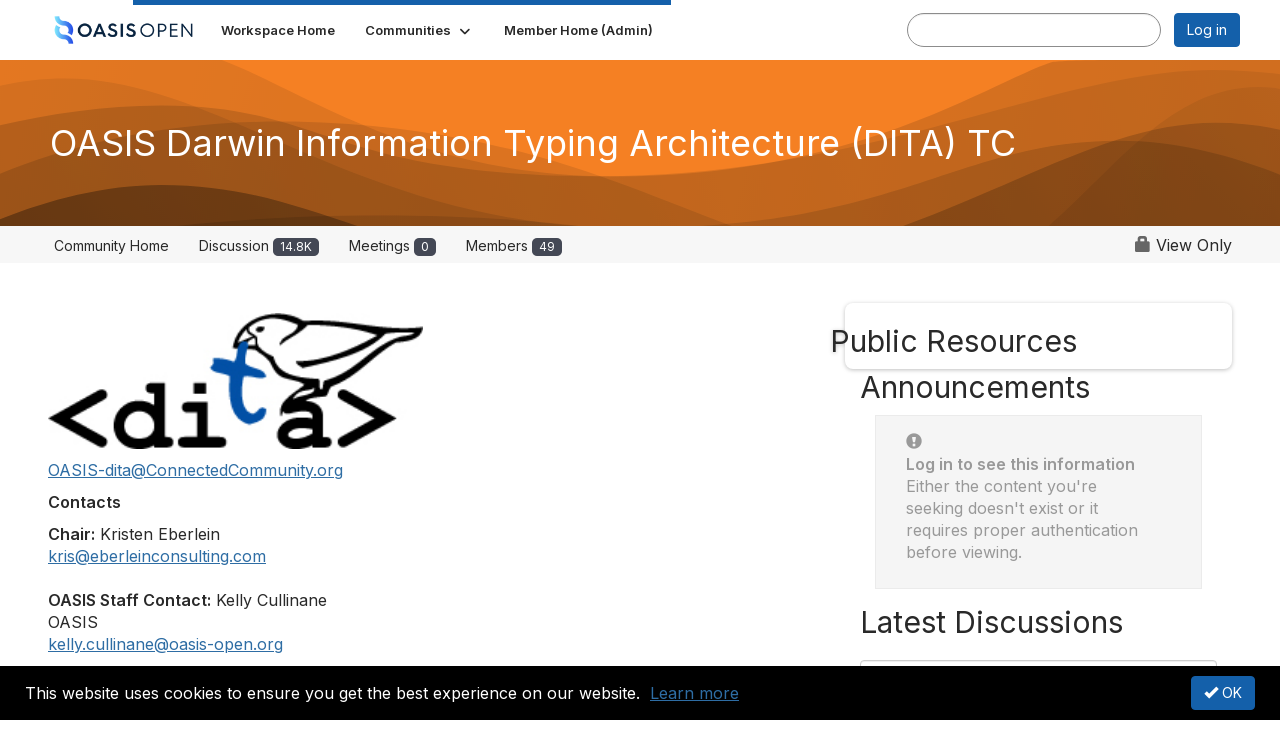

--- FILE ---
content_type: text/html; charset=utf-8
request_url: https://groups.oasis-open.org/communities/tc-community-home2?CommunityKey=c2c11e3a-c9cd-43d9-840b-018dc7cd5db9
body_size: 75635
content:


<!DOCTYPE html>
<html lang="en">
<head id="Head1"><meta name="viewport" content="width=device-width, initial-scale=1.0" /><meta http-equiv="X-UA-Compatible" content="IE=edge" /><title>
	OASIS Darwin Information Typing Architecture (DITA) TC - OASIS
</title><meta name='audience' content='ALL' /><meta name='rating' content='General' /><meta name='distribution' content='Global, Worldwide' /><meta name='copyright' content='Higher Logic, LLC' /><meta name='content-language' content='EN' /><meta name='referrer' content='strict-origin-when-cross-origin' /><link rel='SHORTCUT ICON' href='https://higherlogicdownload.s3.amazonaws.com/OASIS/afe93478-9cf3-45a1-aa5d-76a99a4e7d36/UploadedImages/favicon-32x32.png' type='image/png' /><link type='text/css' rel='stylesheet' href='https://fonts.googleapis.com/css2?family=Inter:wght@300;400;600;800'/><link type="text/css" rel="stylesheet" href="https://d3uf7shreuzboy.cloudfront.net/WebRoot/stable/Ribbit/Ribbit~main.bundle.47bbf7d39590ecc4cc03.hash.css"/><link href='https://d2x5ku95bkycr3.cloudfront.net/HigherLogic/Font-Awesome/7.1.0-pro/css/all.min.css' type='text/css' rel='stylesheet' /><link rel="stylesheet" href="https://cdnjs.cloudflare.com/ajax/libs/prism/1.24.1/themes/prism.min.css" integrity="sha512-tN7Ec6zAFaVSG3TpNAKtk4DOHNpSwKHxxrsiw4GHKESGPs5njn/0sMCUMl2svV4wo4BK/rCP7juYz+zx+l6oeQ==" crossorigin="anonymous" referrerpolicy="no-referrer" /><link href='https://d2x5ku95bkycr3.cloudfront.net/HigherLogic/bootstrap/3.4.1/css/bootstrap.min.css' rel='stylesheet' /><link type='text/css' rel='stylesheet' href='https://d3uf7shreuzboy.cloudfront.net/WebRoot/stable/Desktop/Bundles/Desktop_bundle.min.339fbc5a533c58b3fed8d31bf771f1b7fc5ebc6d.hash.css'/><link href='https://d2x5ku95bkycr3.cloudfront.net/HigherLogic/jquery/jquery-ui-1.13.3.min.css' type='text/css' rel='stylesheet' /><link href='https://d132x6oi8ychic.cloudfront.net/higherlogic/microsite/generatecss/90d46510-508e-409d-93a1-a3c2844d8538/e867184a-6758-49db-88ba-f24b89a1c199/639041762857570000/34' type='text/css' rel='stylesheet' /><script type='text/javascript' src='https://d2x5ku95bkycr3.cloudfront.net/HigherLogic/JavaScript/promise-fetch-polyfill.js'></script><script type='text/javascript' src='https://d2x5ku95bkycr3.cloudfront.net/HigherLogic/JavaScript/systemjs/3.1.6/system.min.js'></script><script type='systemjs-importmap' src='/HigherLogic/JavaScript/importmapping-cdn.json?639053971224961254'></script><script type='text/javascript' src='https://d2x5ku95bkycr3.cloudfront.net/HigherLogic/jquery/jquery-3.7.1.min.js'></script><script src='https://d2x5ku95bkycr3.cloudfront.net/HigherLogic/jquery/jquery-migrate-3.5.2.min.js'></script><script type='text/javascript' src='https://d2x5ku95bkycr3.cloudfront.net/HigherLogic/jquery/jquery-ui-1.13.3.min.js'></script>
                <script>
                    window.i18nConfig = {
                        initialLanguage: 'en',
                        i18nPaths: {"i18n/js-en.json":"https://d3uf7shreuzboy.cloudfront.net/WebRoot/stable/i18n/js-en.8e6ae1fa.json","i18n/js-es.json":"https://d3uf7shreuzboy.cloudfront.net/WebRoot/stable/i18n/js-es.5d1b99dc.json","i18n/js-fr.json":"https://d3uf7shreuzboy.cloudfront.net/WebRoot/stable/i18n/js-fr.82c96ebd.json","i18n/react-en.json":"https://d3uf7shreuzboy.cloudfront.net/WebRoot/stable/i18n/react-en.e08fef57.json","i18n/react-es.json":"https://d3uf7shreuzboy.cloudfront.net/WebRoot/stable/i18n/react-es.3cde489d.json","i18n/react-fr.json":"https://d3uf7shreuzboy.cloudfront.net/WebRoot/stable/i18n/react-fr.3042e06c.json"}
                    };
                </script><script src='https://d3uf7shreuzboy.cloudfront.net/WebRoot/stable/i18n/index.4feee858.js'></script><script src='https://d2x5ku95bkycr3.cloudfront.net/HigherLogic/bootstrap/3.4.1/js/bootstrap.min.js'></script><script src='https://d3uf7shreuzboy.cloudfront.net/WebRoot/stable/Ribbit/Ribbit~main.bundle.d123a1134e3a0801db9f.hash.js'></script><script type='text/javascript'>var higherlogic_crestApi_origin = 'https://api.connectedcommunity.org'</script><script type='text/javascript' src='/HigherLogic/CORS/easyXDM/easyXDM.Min.js'></script><script src="https://cdnjs.cloudflare.com/ajax/libs/prism/1.24.1/prism.min.js" integrity="sha512-axJX7DJduStuBB8ePC8ryGzacZPr3rdLaIDZitiEgWWk2gsXxEFlm4UW0iNzj2h3wp5mOylgHAzBzM4nRSvTZA==" crossorigin="anonymous" referrerpolicy="no-referrer"></script><script src="https://cdnjs.cloudflare.com/ajax/libs/prism/1.24.1/plugins/autoloader/prism-autoloader.min.js" integrity="sha512-xCfKr8zIONbip3Q1XG/u5x40hoJ0/DtP1bxyMEi0GWzUFoUffE+Dfw1Br8j55RRt9qG7bGKsh+4tSb1CvFHPSA==" crossorigin="anonymous" referrerpolicy="no-referrer"></script><script type='text/javascript' src='https://d3uf7shreuzboy.cloudfront.net/WebRoot/stable/Desktop/Bundles/Desktop_bundle.min.e5bfc8151331c30e036d8a88d12ea5363c3e2a03.hash.js'></script><meta property="og:type" content="website"><script>window.CDN_PATH = 'https://d3uf7shreuzboy.cloudfront.net'</script><script>var filestackUrl = 'https://static.filestackapi.com/filestack-js/3.28.0/filestack.min.js'; var filestackUrlIE11 = 'https://d2x5ku95bkycr3.cloudfront.net/HigherLogic/JavaScript/filestack.ie11.min.js';</script><!-- Google Tag Manager --><script>(function(w,d,s,l,i){w[l]=w[l]||[];w[l].push({'gtm.start': new Date().getTime(),event:'gtm.js'});var f=d.getElementsByTagName(s)[0],j=d.createElement(s),dl=l!='dataLayer'?'&l='+l:'';j.async=true;j.src='//www.googletagmanager.com/gtm.js?id='+i+dl;f.parentNode.insertBefore(j,f);})(window,document,'script','dataLayer','GTM-WTW5LRQ8');</script><!-- End Google Tag Manager --></head>
<body class="bodyBackground ribbit tc-community-home interior  ">
	<!-- Google Tag Manager (noscript) --><noscript><iframe src="//www.googletagmanager.com/ns.html?id=GTM-WTW5LRQ8" height="0" width="0" style="display:none;visibility:hidden"></iframe></noscript><!-- End Google Tag Manager (noscript) -->
	
    
    

	
	

	<div id="MembershipWebsiteAlertContainer" class="row">
	
		<span id="MembershipExpirationReminder_f4d3fc72f31d4f0b90298edf4b36199a"></span>

<script>
    (function () {
        var renderBBL = function () {
            window.renderReactDynamic(['WebsiteAlert', 'MembershipExpirationReminder_f4d3fc72f31d4f0b90298edf4b36199a', {
                alertClass: '',
                linkText: '',
                linkUrl: '',
                text: '',
                isInAuxMenu: 'True',
                showLink: false,
                visible: false
            }]);
        };

        if (window.renderReactDynamic) {
            renderBBL();
        } else {
            window.addEventListener('DOMContentLoaded', renderBBL);
        }
    })()
</script>

    
</div>

	<div id="MPOuterMost" class="container  full ">
		<form method="post" action="./tc-community-home2?CommunityKey=c2c11e3a-c9cd-43d9-840b-018dc7cd5db9" onsubmit="javascript:return WebForm_OnSubmit();" id="MasterPageForm" class="form">
<div class="aspNetHidden">
<input type="hidden" name="ScriptManager1_TSM" id="ScriptManager1_TSM" value="" />
<input type="hidden" name="StyleSheetManager1_TSSM" id="StyleSheetManager1_TSSM" value="" />
<input type="hidden" name="__EVENTTARGET" id="__EVENTTARGET" value="" />
<input type="hidden" name="__EVENTARGUMENT" id="__EVENTARGUMENT" value="" />
<input type="hidden" name="__LASTFOCUS" id="__LASTFOCUS" value="" />
<input type="hidden" name="__VIEWSTATE" id="__VIEWSTATE" value="CfDJ8JEeYMBcyppAjyU+qyW/thS6ohF/OjpNPJ0E8Czz7iXlRZwRWr/J32LddCgDycThsp6vSvL1DcDRAKWI5ngCdA/j1WsLwKcaeVWCzAY1Tj+T9zAHxTruFbtu1n9CtoOmcUtWjC0F8E5aAUdAUKrX6sOcrf/GxLTtCbgGsrV/1rUs82fjzTSaaFcGLH/UkxM5gMbGzxj4WGi+G4PrjcS0OPjrGFq/MetdB27R8mrMaya68A2jpr6KJDMPXqYhKJIAe5PX6/VijQv3pSy//DaBiJkYmyRJ5jpC/IhcSURDWp5TreaWn6lEixOROZAQh87a4khQ8iDjFwQQ4XqeBHnLT0rdBpJNrLMxGMoX/quo5sR1Uw3vk/qc5Azf82m6Rkz3UF6c0JmwGhcykJPIGzs1dayA+KBXy/OOWncwfBNHxrKjhLjk9jbWH8lNNDZiyl9xpL6ct6tV0rmDLQZPjV7DvHNFZWZA8ddq02c6cvqpcQklGELyUT42lSH5cN2saJoUjlh8716w83swTNXKZklcgUErL4OtMXllckEoU+qcnE99Ar6tRmjmYJAmCRvutZ1XYDCWU3r9AHfblJMvoYONBKJPSzpRjW1q5KhvO/rRSgLuddH3mVT5zrlM/9tU/a0vuzmgYEd85c+JJsff1krL5MwOuCl5/RjubhUspd0bFEFn3MApTiZPqeMSB2XhQrVOHzEii3opq2otjTd7z48Ar8D566cojz25wcHLVkCVxaAmEXGZ4nABJ9u0B1xJdp8wEEjXb2mDfE+2f2kRJNyOfzkI0fwZ6B1dT0W3Tm0ipExnhh0K4gY2t+8Pyx6oVnqpIgl7u5/VI1ZHUEY+cEdJNpOq2dAimp11zY5Dp91NJA/IWKm8ri6JyKRp2P+Q6QqhhsTlOe7A9brMYhqVoYVwoSn3s1wvOX5TrgVmvOSUxQvQnBwz68xlHkv9PPgatFVZbmzu79sEgdBkHyBGRXkw1yS8AV1LI91BM0FvssZersBcv4hIVsW/[base64]/FPMdaghnOC2NlPKdXbc8nL5YKZ+W4CyPaoZZUYPy97vjQV4bNCzDANpmgagRndmMTeggelGFiW4qjKIR3u+VhxxIfF7zXPla/kv1wAQPGVRiqf28aRwfB2pHdruc6B7hve4Bc6e2C/plgxYQBTfVoR4TMwRCxpmzwGiDQgz4axUvrbCsOyvYx5jDYShLRWLfPUkGiwgdTiJYL99DtK8PQp10VysKKD3OXomu1lm5vO1zDgp0gOLAI9uAtOvDLnZ2PdeIEtSaDAnATc/sMena6BpGBcjED+b8Dz1R5egRhJuu2kQX8n+/VjP5QUix3uLDq1qFZXiGKq9hDwp+AHUiPt/lPoLDhUSi59Q07Nj5C/G1MDouaIM5ePgYY2c8G8q2aoe522qKIUtyUT0CjBLggWC99cs+nsb0oXt0mZvTPRjGFM1rOR5se7AU/LK1SZIYfGV6uiCXYM+WmrI7/[base64]/SluN9vQO2gxuInct0KTQSNlVQ79TujYoWaBDamo9kXJo37clMOVdmy3+uy1is0nxdcuau+gUpZyE2bOPt6tkdCDOzDR8efYQS24GET/AVjPBWVZVbuwkLvYznDfjstozewMwjA56+RQlylrCq7EtGr6t7KPTKg6s1G1JnKDhwP6CGlKRsr8axgdw4nounltAgTIPh7LuGPf6OgpCGSLaO5mZoadR97hcgGHWuJqb6XfGDt76gupAzjlXb5Ht2PMP8hgPcqU47cMiELK9YVv+64aUTPyTjW2/laHtK76tHFhjzoO7U72OKaBwB2tn0FGrgBG7UTC9L6PsPYL+GOhev3uAORmnbxYBG5obfy5vpQbPdClshLoJQhbiD02a5AjfGahSYj9IC/vJxO2qBGNtFlT+CHkkcWPiE37qID2f0Fvyk3Iz3NC48x1vS/RjXgcx+0g4N20+gFoojudqcPJP+amjcdJg4fy1skionnc07M7tP2+2vIx9IqOa3JDZImyrF+v9d8ksG5plMRh2YR+DiTIp7KOUi2631C8lNjGSJsGurrL/w1N1W1WQv/ASuBilkuEJyNhxDtsAtjZoFb3qqjx3FwtaZ6Fjq1938TPFuBk6/5RDRAobZu70OTmr3Q0M6gyfQn10Ny3lQqIyqVDdyYIPmDgUgwgZQLZS6Sc774JwACx+lU4pxb74+lLqqsJmFKqQwoQB7XZ/cpGEQdsHnp0WIQpqi46ApwZi/ZzHJQlLb5dEXFJgM7PQ2CiKkqLNkV4WzmBhm7e42DbZlTuTBFoocpFS/khGrohSeES4zTeEFDpaJzZWvyDHOjN60kTd2+KvbMIcIJlHb94VT4VqCOQfhlRX5tuDTERI5go9niEEy1eQGRVjaoCfSe+zuFVaxKUk/Pn997pxhnt1KJVblQgRHe8yoDsffXlHYCcOhfPyMz04ddw4aN467VAvZnvhTJKjyVFyGV9WJgeJBvm0CTCKkq7LWQ7WnFeXuQK5bHLwNWgpACLyHnVXS09kOATL8YDjatoo6hjjwzeuV+yG4nislE7UYVLOBepn8jnYNkmtESXL5OH1LhXXZP/5DH7AIqYWivyKIOdKy9CpakzfkxgVraa59ARPymbMivOFtom7Fy0gozZtllo1xyYxSfNwhon9LM8LiJQ0NV1TZCAxfHJE2YIYrDQCTWLYjjLIQ28c/ugZlvEXxeSmyRfWbMD8ZtM415Kl5tp9Fnv0JIpu862fRmxkzUTKC97wJFw+qSunFh1Vaw0Y6zZkaZhPmesAK6p3ZVEznN0h8961gC24e0nvkvmO7BbU2I1k8RqmuhkkRi3PwzCHR371ZfY3dgNBoDYEENpnhql9dPh49TFD/8qD07mORi9FG6V5G6rBrbrFHpRxR9zGig5tNherpE/DWb9NVONiQglbJNetmNodjnTmw31wAp4NR4Lsj9Gzlu412VkvBhcutOHBbUSgl42UvSboB8UCiWx0HGsvs/v+Zuxz6nxHPf3IDQEc6Ho9B73oWm6ef90b2ASWz/aOArXAqjAjKL3CDaq+9nwkXvPqXriLOkDPrKlJyoom1V+EXMEHwBzDAI5vHkH/ybN8V/FqIIppy130vVeE+Y/lSbAyJ2R4Py7B6zk7sMN46NIjSdJ5bonf8+pwHf9Shefl8kSvqxtswnzwGXjn0/HZ4NPkIdoAe28igAT0f2xhqtCpm4/5pM0a7Uwj07o79dEWw9GjFu8aFPIvAxKl5QMUmH0TkjI7pBhg0Jk1RQ3euXUWtw5Mgl3L55ffhkqBAF0/rtqVyx0qc/[base64]/W2Y/XEXmdQYTNBrFLMdnkLhbTYLENX55XtmRPgx/CCM2A4KoxyMoMY9IgBDZf3zJVAhGq/v5iO6YSdf5tgimvuiH7oP4cZrvFi4I/I9dHjmST1lHEkfc0aox7n/9Pa7ViUuAxbq6lA2dfs7uOnktRfP2q7RJHLTlNwFsTcMiIWUjVK2uOIj1DRUJPcaW7PyCF0UVt+L1L6cWxJImxoH1lspgTjXbZN02Rdv8ReCJcmhuZgEwrXaOZjveZWHu7pfDfD1YideH8ybi3A4hRomB9VkIVnbPumvRBMIE+wLhL3YdxCTN2mZ4e/wdzZVNtVIWHSE0Yv8VXORNNAlp9BJNWjfUOCIqrDEcNlutLMaqbpSfZta2qgREqSlb19v7flhyCnIB3cv0AmEl3BGCvEf2YLP+6Cxv5LwM/QJnOO9LoFMk+ljMDepr8l9egtNpwMdf8Vf4FisH7Z9Iw5vilBYMmaVEVScHQyA/VBRuoCie6qj66MQJkE3XJVJ3nr9/[base64]/mY3/qXzQ3qSbeHkkVzvzprLJqRBk4pcrRi3ZgQC7avOOaTPm7S4bT6YyDQSK0n2WrJMGsSyUR2LYLEoy5q4i2c+CfmCQ573h/YVJwDN6ritlaQQGyi1BJE6Uj8dW6Ep8BDuYXL3S+JPki8kOP+rCMLxSdts6hyDp5tYOTchDC0N0TrlJ6MuRa2om1K8t8+EL8406xb/enfNNVb2SbsVw8AS9Cvo6+eV78j5gSvhu/9Ftm6HOzgZ1BBcoZ3zOlGUcmIYWcQmGv6F4d64u9cYP6fmQas4zaeNve3hFxVM1XNcV24AMPywb+wG5SCdKvRVlY3La+BzqDD4A6rQT4qIifZp9So+TCZb4td8ji2s6tN8x37ai8EpjvXQpHiV9/OvFYWz98ZXNCzH8LoompRHDobNtIx6GurZ8DtAwcmRJv2A6dMgVBQSs12xVerUUaCDkdWrS3m0MQpUo7H+FkwGf520mamb4Sf7qqf44f0ATjfsNoE8i8jSDlNu7WEGcLknLqJShrs2uQ19TsbnwTFWg0K0FYKL3oWfFGpmcs5qvnr8uYz/8MW0eKCxRrB9t1Hn1MDXbiOzo9DJZcwMa9roZJ7zj//GNPhfviH7LAQw98Vp85lC6NMv2hxoHIZYE7KDceBkx8tpiH/CXZ9fYU/Vggn2h5uPfpM4MEcH69j0oprJifCOp2QDbm7qCs41uZhY0enVjKHnBg8JHfufC4APtgO7vTErfgbvR+8OqlAiHKfMrYZ0uldMsdyoZGN5leRIzzZQ1U/1fcPahPHVxFKyUtuXCEsAZEI/tKsGeONjFE7/0kxZOcSSrl2pddqfSyuQWNcDFux3jdy0HHSlc2VRs2U+wMAVibMNbXUGrtKYN00ag/YB+k3j0wcczogVP+D/wJdv7Jzy5yBoDlyWPhprj/UQyJcTDK1mUAj7WZ0qedjnsmvEGplNdbErYPQ9Uyn5EQUPOWzcWGEcNsYYMpePhbQsbsedk1YXwbsbRmeaBMige7P3YHITG88N8vViXB+zMDT0p18OA7qgcqcbBUOlCpTM4EZO16WWQE/5FFkL+sqt52CwakpG7O0YgsESrOaVfPfvwvwhGt50Rs0hYx+2wHd+bUW9uv/wwGmApIasU/OSROs9Z8H5Xf/EHIoxXb7POf3F5XP7pv3ISQmy15oErfVgBrr2UY/VbXyRSscEijfFBLfsxXXazKfi7GgKV3cdMCNDy4donlbo0c0IWQQ2RHagFa5LLsu8mBGwtgh9ML55hFlkqUPsgxgiXXWYMZRrZXiHklYdObX5e23R4luLU4FAfJhzFcR2eOUwKgBiFSS3pPqRkzzO5oslkkUaV+RKJkh5CdVnj58cgU9ka/nMdIVdSgQUtDsTHsNlyhgvwzwEiOkokaO1RG5yA/7Dn/euR9zEUuM1SuqSZl6Cj6Aqm5Qcei1LIcZ+Pb5MZdd+llRuNdLEVjIoIFUVNN/vBgfesl4qz91l7kuOXcth9DW6reUQAGAOfSkSuQFvhgxmQ3CQXKFt5Aosko4WcO/VjLGKNs6Rmb51eLYzg5J+RbSV2GSEqy4z1GG+tUKPr4SbUOSQoeBfK3jjZ/7XX5JtGvuT/jHS2XVHza5G6vYxjiJnPWkxqeqLoXLlB/LqctLZf5uzVydgjf50q50iHnkXlY65sTPC791fD8EQKjrJa78RZK6UOthDoTDL+u6Wungh6tiMCroqSTTBup7tsy87VvFG3kLglXYuJ9vHdLokTAJcMFMbF3+j/q31NH5mVmDEjFpXj/6//SRmleTU7QP2Zrh86i+KZ2i16i+7ErQcwg/75dU0mK+TQXNMPsQsVSH3fteFs3mBh383L7T1N1hAXSfOhSBb1yTNWjg6A20T/8ANwhxufKgpYIR2nexoAZ/r4FHjrAQCaM8RnfvFRP4rIZQN+YgwSIvb8C9BLJ3saxvum51es2vzbD2MRgSz1rApa23BoxpEEpbNORelJbTpJ+YOdjJHq8EYuqWBT02/[base64]/laQTAO3LxiysUKVKWzej8ekVnAPvpH320xpX4UbEwsQYwDBheok2Wzht0Plo9GQYMzvNSbiTTk5PgWlIjA8v8Bb+mfKyfTTs85HdNmu99ntFsBp4PQPwZtwJkyeRrNro/oRwFQneSgHqSWjAFE2NIomUgC8kv6NADPKv+qXX8BNg8gYInZKxrPJT7VhZYJJVijtEskpdPpy/lvmrO49wev5reAhPkUhjJhAdQ8uWAXFexgM671Y91rDUX/3qyeMxrbJfY2OMEo4PQ06VikLzUGCJ8CNMVtCbc3+CLocdO5OSMmfl6H/z0dpVyOlQ+VQqykMPlv6u6ILgb9nIKDYuBN5CwcfkO+SU6MKBB4baOR0ElUNZ/Wb/nh/reXGhltd8w5XCrAZFamreriUwOMKgowklLqu+laKOJO7bL3gY4/zBlrfaRIXk87WF9iPRHTdN87erY2U2+VKuyl7Gf8U+ScIleq5qYNk+GpEpjS7Rl/YLzcihox4XyL1H0QfMaFudCSUCL/SVuuFLkiKda+KsgSsdPkTGwKfAWSt5V+XlOpr8IEgRrTkcIbXhumSUkbL69BYfAMosv6D5N0VfQdUvyc317L8GVfkUxdShTfJg+yNRX6ioB3ECsc0/1yrahs88oZz9OtF/P3q7K+W9W8Wcuh7OZ+K5w1vxIvRiifia1HJ8NdtSAx8VfSyNzpnuQYIKxjWKO5xM/AZHKmewTG6o2to/nPbBKnZB2ztiOwwHv7PWoRNWZlEnE8YffM7Cz1AN/89N0mM6JwlK/4R83ef+0q98AULu3Z9hNBm5znAsLEthB9AzV2Hrr6H1HlDB/[base64]/69BzaEJS3rUJHY4+h8onXevZv8+Ma7UPoq1cEd53mnnLB8vNYatq8UJFISZRRb7n83SayfAoZ+43B4eGV6gZ7SK0GNh5ZzdfmULQqqG/LeSAYkYdfqleHRo1HN5jWGazNhDw2Y+z0Z2K0poP/LK9ixf3j4gEFmlzkydsy6wDKTSpYZ4VMKRyce8sKkNHNi9v43u7F9zeRsw3NvAQHlOvXk3qJ7eHgcqr72ZYFzqeMvsm7PfFzUn4gHvr5qAa7kz5enK8K78sbUq9bSETEfNqfS56CR/z1Y62mklpPIRwM/s5GNfASUHsmQVmmUEikJg22ogxoo5BH2OX8IlIm7YsSvwpuKwiBnOZ6+ogzijC03JuNiKhmpwEo0PWElXoZIvVOjBsS6StzVCNZCVF09njqiz6b5JkbTC/dECE0tP8hS6+tioYqhZYBjDwaPCaw8lLF/t4D43yRVslU2PtQGiE1DdONjJlJXlUM0x54Hgxf46FZqGFt1ez2aJBnHpVRUxQr4vHVw+79LEUAr+/tAPMIrAHGkksC9rYAem+qbNcGey8Uc0TFEHhn8RAZISIvBWMmc/0ndo1wwrR1X7WKw3ED2fefZyyACw2A4TJ3QkFkHyTlr9GKsT9xeeKHzdUZaGxwR+q9IZwoJQqnJrx7doomjEzvW/BK17WDnsK0hT+MozxnxyId4Tgrb9TEo1V5h3+KXy3DuZOhuirHULUrHNMf7PntqG2hYJBzX8dSFB3FayEQ02RZutwcbYvphq/[base64]/5L7MqWBC4Rhmz2+Y8EqPXZMTCRF46Dw4ofs4j2ufSaumyY6FUB36eHPFI0S8QQWXTG33kPbSdPb1Gr+Auw4W5fg/c8Y9dUzEzUMR+e9QM/Y49dAaRE6aektuRwbhdGPLFn4kUbia1T/7/EJVnDL6Vuus4WVgCG4F86z3Tmt/JRfdy0uvqbeXKRPBGgIRx6Fs3xDbXTCROv03zPSn2XFlFu6FcTUePnPgTGpA8fWogfUKG1BH5xJlUybFrn4pwprteHnz7PcJ5snSMNK/dfYxT88CXBXn95VefN21+dIHfRmMVMI8G19YN/YcM3KOwprT/MboGCM6JuKNKEpAzLnitc5xKFZV0hpqKuQWLrXLkG8Ma7sny9/mFkeDPDsud1on6cQwFMz83dlHiy7Jp+bFUE0I/[base64]/3dGqG02SPhkVG+f7iUmdpAFp/[base64]/Npg0SbmrmdFWiHIviPQd2OANBphhb9ir/aTOviqhwAAQD8lM5/jEBsTp9Hkp37jYLjfMt10xWSg7FwUfsJpCD8pyrIeY2icC4c7iM9EaB02ADhqKBxRHHm6mabMBavHl6jsAF0oWJuCbxTIUKQINcDvP+n3AEj63rZXz3ASl/pHCIcLiGCILCXp9lkqUS1yQKHSMLazEK7rgD9cezR6q2iB/er14D4rvM3OSyCsG0ebFBLXGDpBV8T7POCUhwenBKXWGoBSan3PnzZeJLh5TCg3aorvnNrjX12Eu6T1unZN6uE79VZYYoDnqNT1FrkmSAIq+yagOurKyheNVUVEijep9wmrKIj9YyDC2mLlRaNqMpwFIMa6rSwcb5u1mN1QnFIv9a/tdwOZoTappSN2MdlRHQyqJhRDsFIwpoRF4szsFurGwn28MftKtNCkkvoDh/VZG4XraolivRZvQHNQFzaZziAdvYzpUz7qu1cN5blqGRxYe/lDPVLfgN7T+PQ6cxq5fOEIOKN4EpDN9yzczlGKwNQkIYcHTSvInoGar7VcQMldvE/Lo7BnV4u+KqGWKAr+h0f3bv9s1+QTfAIMxqvz9vjMmo6vCLcITQ2rrarRjA04nHZS/G+h1tTf7SjsXFv6LD/3FKqtAaRWMBhBDOVlldXsih9ZtBbXZ3tocq3lm0bK2p1yv5oF1c59xBjyUtdvZA1pbqna8z67Q10bGeLsqo61Fc9GB06uNiny4OL6vb/vpaPv+Ubtn6aFqcb34/[base64]/f3Kdyl1nrWD9TyzyaFLTXeRAU4EU40ZRCF7q+HAOetkn6WCb/9wpA7Q8HKNrnoN5YSbfxFPKnDisPYlqpcENI8YcHEHeNLyM8G3cr4z0g/lkPipw4nYnAhdou2FPgi6pPuqIaPIj7bW6hdUShOFor94Wo5Xyemwap/rVddYKJnoPw4Posk+FAONQ0xtu/f19TnecHgELKhum5ZkTeSjafNsjJ0i+pDLX5KKkeSXORsq6o7B29eXGR/5PdqAL9ByL8PEb9Otczlhxju6c1RxWdL6MT6qZPclRTsJlYkNTf329jsqmlA3F09rNGVgzv+ty0BMFeCOYmxT7LZ0e9OvqSHV63ejdaPFGvg5ZeBky6NjMLM3T74xylkKHsk0WDxoymAaPNKvYT6NeSpMtFwWn0/6/Dym1SKkuk1ZpYYNpBRFHUz53ECFgxhwNhKr7Nzu/Etc6mPSz+f71HCBNlAkDyZxrdWH5Sic1vmH7s74viiJQ08dSHzHatcAKb2wKTgArpDr1ui76RmFObrGgqht1LY795x084lTqd13O1uwbGvUmbXZJojYv/nU3DD2KuKkrV/upvoKJtTHzQO4nseaDqRHBc8n1GJ5s26K2nNAhE6Bi1P/DlFWXA7/Wc6VgFiy211GMKWY8yU8zlwO0UX5DwN7qSB1ku8OhV1arGCV500mMSIIsBzH5XxHgkHEos/zRAIwj0+nDH5D+IoSP/KelDT1FVb1vXmHl2UnZW4oqDeqBSSZD19/Z5167/RatXH1ZrBhKKMI3+FA6F4GNyrT3oOmHFY84p9njAwUvsJQI+anCzorCLswhNcEcfup216tEIWT5k1lSir4luc853UcP4OrQueBaLDeCKZ//t79yI9+zvmxXQQyl0n1NyuYx0iqpxbHzv9Qt4zh62xq/t0KeFx8HdcF75i6PDmvR15yzKb//KFdra6P8eYD4H14ANAVBZvz/U3hGRR7Zvf4jkkhwIrGiT9X7ME0PUu0cvQDhvndjY0frzqVEveRG3axnOhdSQYyU01fFQ4F9LmT2oiiZUojGCYRhTAGr4KK5oHRgWv/8DfTjuhjl2e5txG5hqBPzYfwTJzKXYeficx9NpkNwXaKFqrjIVT1o+fzlESdiK5HkFTxGk63KBImqJixZnl1RFHd7RPDpfaIeFU8WgjqldehA5ngoZlJfJiG9X4drCmVTXCA+XBN5BSBWWU64L/BetA3WctiIImpULPmhUxEh5bZ58rbwtEpla26IyQTNNjXLeiJakVX5ftIB/aXZtCeRm4fryYUy8GfyZ/+jUUPvusXwXVK9FGddJMZ1ygb0lpqFGNcFreNKOPMXZU+GdVZ/AhdBF+P9dS51/enTRdgmazJFc/wNUduTT36Fu3ySBvRu5rAzsCbk726JxMACDbigYDk49D24oqHeiS3t+qA30HcHcwFIf2ZFs7chEWwPqvdUobgcCzWb7RWCvwQK/7/QTr7KQZPbUM10leWJrgb+OXs40gt4j/RTWsMgqQ3aWPcXMExSgGYItew6aNd7T0hTtgr6i1tsGZkNIdubcxVHTXX05bXvasgCyjsDK05bipFbChnxsmZ7H48Yx8e0i+Y/KPEA4+PoUvUJIhgsjuXDIa/LAz14Sy00tqpzbfXH2xoHfAYkyEOJ7FACxOYXjg2yRLbsM/bSlAa6AVfhGea8q9m4MCz33BfoR6eRUZyccmwvcKXqpJNfI6YNUshn0jQnlKGb59tqd4RGcxlBdhMS3hzQ5Jb/JjCUC789DZYuQ4KLakZ7EGYZuOo7gvhqssHK4IYEJTqhKj78ExpurclOlVqBH1zDKuHrMWwD3mkU0jZ+xWYMJnzDpRXl0sH39Oh6zo3EJMngWXeyEcbR1WjaT8KoybKXap3lTAdV0aXvcwCV0BvKh+DHJSMKz4JtOQMYIxZiVAjMSLmsDvOeiT/QyqRlnEob8CTUi+sbhemWKw5mvSX2y+I/BRYupOFp4xyIXAVeBnSQ5jk0yIjvz6lm03OSw+t+LipB36QveWPj8hLd4P07GaoKkjY+bDrl2iZvrEOcG5vOGynSLmv8Ay6nP4To1DHD4Y3RFhLHvyeUyG1q0CBFqNFRUpJY/3gwnzAbOsTmzQKZsXiyhguCk2wqdBFlaSqV/ZIc9OQ75pdOmdhm/W1lpU+vBIIoSH2uCx43RWBVAoNHfPkfd81qJJAfQvDh0LA/4loJqSMmhA9I6gcEppu3jWj6nbqzTQJ4Dkj0Q9d7uLGUMuQ9ibYPukK4rcQ1zlRA0BNi2zMLnAFjuXCfgK08+AJMXScGNZcwE9kUkQBvqP/jq7Eq7XgmItipqP5vQKtWUzupp2neZIP3Y5fBswS/PjYoEdoW0MUIwG02s0cNR1+pom6ReNNScMfPddawlGT8Enu59qVAweLxk4k9g5CGhZVLJ2HTtaUjf1evpefJi1hnirvJGP1Zf1mvwVmKKnhIlLL+oQU89gUGdXZIKcUpdFgd4Nw9zkmOlje45IrIrbScj1PlUXAp/Fby6bol6+m+tf2BrqGH1zQ8dLcEfMPzQW5sv0betR32yeWrVYVe/qK+Kexhg6lpdP8i7tZUJsIvc7+eS7GuIGklriDGNg9UWDMICvTASkrTGrCz6iCxdxfHvzGsFGj2MHg4twn06dziNSzZG3ri+/l/sHEe8xh+iJaKIDX3B9IO/SWvGlqsjCL5YAcwCK7Q1sNDzIxCDggKTbFIm8NMkY8SOCW0s7ukZOlKwvQikZjJH+7PbN9NerKNXuMcf+N1iVmGpSAbs4pshtbzyCLZRA7F6yjrdaQbSHcaNzGn84hFAYYS53ySdD76C+l1C5/anh/K0OY7UrT0l5+9jviv7S5CbL21Ki6afaA3AEnfnDeP5/[base64]/5lGb/BXmrz5+g384IIjA7HyfgDoBxc2N35Lkfuuvg5x7AuHIPszjWiHLfmukEtidjkPEWaa2N8ys9HO218kWoXa6ZJ5dBCRf8cbAXRjaG1TA/n5A0H/rFZzJXtjj/Ovo3kYgvEVJjgfn4ty9q6YCoFD0wn8UidB7ufHnfSlj2eXMpWqhVYpccU5N9AVESDBPlotG3myoBvg5/UiFL8Na/2gpI30h9rYFRDoTjURehOiY3maKkxefFfeVWMbGUR157kbDe+I18LTRNdCgChY8/1eP8mSUIjSs9qifwWrVRWFB9abjYBKUnjckgDSVGeGu33saDTMlYIR/[base64]/Ca9nI7a+UF9EetrNJ999wPw7ZOrwhXnBGO0FjBx3M/CWkYaF2Ug3xaoJP6i5uA3GoRjrNQkjx/Ogpgv0Uw0amJegGJ3rUBss7QmxTpU5+LcMDlPF+9mgcmhnf4nmnYY7g5nO2px8pKC3D+Mqj+n5T91WpAA/gAUniUXRBNJpO3MFfYuzVhZHnYik9AoX8zA9bCqiI9D6JfnJwvKnQ6uszSdYeIq2OCTJH6cHJAdZ6dzyRV+W/[base64]/[base64]/ukMR4EJjU6qNg3IVTntUX2eNMgY9AxbKetzBJJg7RhOPJ7b8ggbGqb2eX9vULth1U1q6KbkWGoiNYk9qr4OYq8m4GMYsWTEVfSstsZpd/NVjJAbwzzMGuERcNcrWEcOYN2Og3qyUMr+5aF0G8RQC/7z4TzMF1tIxDSneVqpYy4nJvVRGknyoiSjwbiuViQITBSOMkNs+KxPtNNGYDS5xyZ7FNFN59bZhBGNXsMD5x6zLCdjCRONjfiHXOVcqtIIynAS8ZFnt+p0Pg1ylJKsDHT87a7d90H+oSbmpVYYymxyJ7fRUpMbveEmzG7/s20JcE6cqDD5d4y069ryX4XDlFXqVEa2C401fuDoFtFrjr0i8JClbT/mDlfQo9lyJ4Or3/SAE72URRqqr/f+PJ9iKxCnJq1JGHTbHbBbBdSslUYkAi+YWXgVbahwDLVQfnJCYVfKBBjC8+YC1Wfuc9AuBW0hPpiwU0siZV98WbyFWiQAcWRgzH8ZZ08dqxtlkWFIS4oOjLGIXzzl8tZ35D9Yx5/p9ZOy2pK7/cDRFUBIX5temd0brsLK6Xtr9JrlseM7oc4b7z+DpNUPWhKOYnVx4yzjcj35H/Jr6+WnNdQlUm3eOCfPszcuXfL5UvVHSptVZaXYsa+e4VFEhJBATubrKRk+u8fppoHLSiKzQ0ITNoSLVflpknjpTP29cXJmO92h2rTCUCvg2Jjz9ZuJNrgAm/ddvfgoJZr35d6B0P/tOmW5KAJknLwl0UfS/D15YVF2/+7dkkjJ03M0tbrFw2ZEm4E/29apWIWNh7peLhlb6sP+GnUvEOBP0jOZaYtF215bT7gacflDrovyd4rTNu9WkDIoGMC9dDscuZp8C12vIyF1/SBOYLHruEA/keUDeJFi2xRPDFk+TjzKIAsiJapTJWj1L7K8It2t6TyIa1k7PXBVb6pIPGuSRl6a508IOif31poH3CkFJeb0OWov8J8wamqh4tPLkUXAuBdR4wh5ZqLRAEC5vFlr1L+iVfP6HJuZN1LEllYb5CdnxSXUTK8ueDdWpvdXT9IL2JytwrpQqx/WfaEgbdi7Fzd8MAkB9cXeoLCqzNV03h/Lg1Nw8qGW00sCMdvFsKAi/iZJ8Ua4XO9vOtxXDrHRToJ/t9fdFoIwckMBg41HkaWKHJ4OVBrZf8cOwYJDMqJ3YH7ZRqTKGDSpTNf4tXbyJiZ53sK/WfyAddvFU0It5nhQIxKDTz+QZL0v4JyJBdUPx/2P2tLr1dVA03Ok4aVD/IXwsIqxHIe3/[base64]/+CFqb5lbkERKTDKpNM2ITsWxMSGuYlP/WRbSW3qW5pXyCqIDvsPf/QZTEmU8LoazAShbTcxIffCl8AMmykZWAZhALMEQTZhxWWrlCNUOH0bb/c/4kb8uZZGPXV3m1lf9xgWwNOXUci41ZX2OoIRH128yGT6XUl/vtqeiTNDL5A7dusy8tDsCWbINvB+ilW2xOGQQGML9dp7Xm9EQb2UbhspGNxy84FEriNoGoRKnKVNdjnjs//7uYF1dAFevMmnxQI/AwEyu3n1kUWlHMN1lfnTJ32z7Z9n1MDqhuRBcP72moVd7aYaYEmrL28CJ7sbxydvLAxjaYrISCMVMcdMqkk/wKRo/9bi17u/BX6s9g8PLHrKaDYNGwc8JAViE7gU6wFxgRK+UXpnpDiSPOQYhUiI7HtvfwUTbyW7Bx+e33H0Ctx4viALFZEe2A7zw+6QJpGeroJZewWocwCtBt8WWs/6uKEz5zGtMqPBEoYJKoCUozJ4E1LYnjSBvsAJ7nigqijHk6DeI1GI0S5BBSf20Gapt5ASasdhHaXPaCnHYmcrAoU0znY8Ptk3xhAp9CYG/AuK0E9qb7z/JBhOVWvcoRbIA5z03yfPtXttuo1wK1LZ9k0ppikzau7pv+wJBUysPNyb4eOKtkmeHGPqZ52UKF5qZMzpXAtCGQALtLz+Hdf584O3YParlRvEvi/nC1mzUxNIDjg+PuIxmmG78+iH7X5JfjsImStq5zMahOkzP8R0hy6j1BWReezhdm7N5VQve+T9T50c0/hBq7Q60MJd1WKi1Rcr3j/uWeceFVUsS8G9pdKz/H1hVVkkfh+de5+GXR/SBbVtT7+fghZja4V1OXc8aJCWOZEqoQFVhr0l4Pl+O4UiLg8+exI+ghdmUMxlnFErmvOoxZdfsttovWW358xLpj6dZr6BYJUoR1bLI3+NdORDv7uSPFU+ZLaZyiEGJm/f4jCPtYgmdHs2VEK0SKtiIu9dfMN4Rv2nGMVvSbVFrz0ssDObughi5XM03Wiy7yE4jxsqNwttIQLCR3rVznkJhvMlO7c8IuhvQYoI9QNkUxE8YCzL8mJ1D8P6Na5ViIilAcCRJ/m2pcImDqC21oiUcEb/B1vfJfOa3CzWxQE9wsKe6AsxUJFhE7h7P+8hhGx8ouMk440HJI1gMG9QUqb40fOfnEX/i8crs7+Nay2qPwH7bHbvTZT30aR48J9Y1e5ClQF1nAzfs9lObjSTpMQTtcgYWZcGL5yRJP7UtHMtKEuIoZLmH0x0QWvQG98R5pATh/TNGZg9mMk0pcT5xcLvCGhtZszwVVF9mnvDEeu+1u6Ptcc+i6pt5qJVAIFIKSeu/7Pwyhv+MMCjVO+9MJ2MbHHVKZODNaEYiIhzK1C5Gf/9SoHlqvhou7Zlcdp+ym+OWYDg0M7B7l4pzDcbpiMChSYPQp8OOXpnlrJCs0joCMlGOuj9EpRI+kZi8MSM3wMsS1pP7B5jwCp8pkiGJ2lRXk0KPY4hSe/GD3EFJmy5LrgB4chnKJfim1Hlo1V1ntXFIHd9/f2Qa74Ojn//35XtOxqvSFAiCh8aO2VmoFoF9YuxlNaICv9UfwnQWLZ81WLb/LO/iuoRl5KY9tvrwQXhsEoU6ImEKaa5L4BUd0whxyl4Z275tsLxwXhVGkjfOOB8Rza6cvf5BEJWpDAGSncOJgih7EfGdAV5R5ApcvOVNuFfJ8d2m3Lf78fqtOvw5hBJiEMTOnKRlOmf64hK3gmvGJnHGKbbMGZfizPt+OOeLn+yx8M7BAJNLZ/ZHRHsK0w/qnc/W5u9Z4wge7a4D0b30F3/2nXQjFHv39QM+ioCkkzlp/k86gf2EqWnO2GlcLMTYOdLsgEbKIaGXusM46r16/[base64]/HXN5WsLbJW0CVzh0xOZcf2sgqFvTcVEqpDZdJiDy+1jV7fgUe4E7WEYN/jjucUEAN+9qGJedu3mdqoNv4eYCdbvkCutcAok7fEkKYGQQRtDRAetC5AxQvUAv5zFFfufmyIkVOqRF5WdSZYHg/5ecs6FEn25TcIXZ+O7UYktr3D0HiaIHlJx4kgDPLMeqILVgqq5GNhner90DClRO353Kxlyb/V7Bo0Ef5tPaOFxBysNXW3KXoFDGA8tb7MB5btZ+B+tSt4nUHU1rxWGVFuvXbyge25eMwjLuoRAvWoI1XrvGG5tXb9MXyg6THPe92VTLWKs7/QLgdb30doMwY/HOBoOVgLDOMZXNDhDP/svQtr7c04HyxLnOz93pPv1IZddKGzfVMbIEK8aj3PAaG76fwbMt2KpkPvuJrmkU8YRi4seg78cJ3ofMFBQ1MrGdwwjXeI1n6PX3rTibrk87USI2iTCJmwfmVruUg3rfMLg2vNmyAOKdLH47CNyA0Lh3tAvGp/gbcDwIsNS8qwRnl5dCbYtgQNhRtyyT0onAn5A8mbSg+NmSCRvjP26vTZMj0fa6TeBQmLqZSZsM5feIsVWvFYyb8H8rpThWpFn0vJiaSpo41S1BVacgbd6o/zQrMuk7qsdFSdXwfIKH+XqM7LU5ce+b93qSk4EusC7z5xx8OxA0h8sX/jul4zVRY6m/2zjzpwKLjO4o/6SiySQL8eB+6TJ/18/E5FXDmFj1XwUHf003M8OyPL8tvYA0p8pDNsyqaUlpCzVm6b1gPrTTeDM79TjMs18lPfhR8ocq9emjMfRhZS912/tToHaPAFCH532pFW8nbj8XkIRzawvPcMoI9Iy/uQWc4i4/W8IHLKwdM1LuOtWYjrQGRBRFhmLOltX7O2ARCxSzh751xS0vI5HSGrGoYHsho0S1Dle5d+x6LvhMO+cAHpx/oZWOW/KD1o6R2gUpnz4g/vimBS6CqIoYXSUtJarUfTuJZqCAZXyNJXg4sDfT2ooVkBJFhW2bMeeDzL6U+hYDKcoOhbVMNbNOFjE9JQGu52+rTVwVQUmXbvQWEcZpQq1PA7WFxSZF6tu0ApyeoU6SXwnHIBchGtcYw0d4rtZNx5uI4EQw6ImZWRYA9/F8/Zl0wSh2sDHqo12D5zNPtoOjxb3HCfePmWZiOAwQDq2JyV0+Muo+Y/OiLz7V9bg0pjfhkvL7oJNKzf8w6/[base64]/JWm2i78eT5kyfYdOmLC7xcRfNJURUcdSN3sY0hkuo3b5qaCTR82pIMikChQeJ90wbW7wkMQ/apWueatX5kVYpxx0159B6GzMVQjVyUgSvUNWtSmQ4xYfHX4E2zdjsKcnfbPZLNtfDQho/xI6cFngigQXuacXz8Vs9uzPeiCypW+EiKXgRDOzmqsk+arR/PopursaBu5v9hiUOJZrvbgDW1akBfhUIzcIMN+u5/aQQ4JpBfPaN7jTLJwcXZ85+88ClW2TsXzwpepnto6EpSWwxbEateVQAEoNS0z0rtf/Ol3xkVfQwCrFFi87otaLyZd03LORe0M5M1q+lWuYojnzvor2bd6amC7GxKnjb2xWb69/ncqkuUqYh76pw4KA4xvyNEbZbIQYiLp73NfvYvecwBeEtAjtfPabDEyrgRxwjjTkzLZ5fOMUQ+53w2Ylo5J67sHhrwkJ1R35zhLdRpt4fZnFxtQtJol8+o7A1Ebt5KhBBz6YxdvFXMsUBAXRQbq/4U2g6yEinejv/E/nmUoUJpUVYJhHlwf7xSBUKkO0QGoD1mHjBreT03OsWzGRPK388gPmt1zhuUFEySVmXgxjl6IcTl3Hfh9pk0W/keM45o7uDHE1I/3reE7pVDcJjNWyF+2le50muTLvClIvefjdb6FiGaDMTUfb7HYvNBpAEd5PBRLVckSoueqc2HmuPQTvthnHkzcCeWvU44Ds+DMfNODQ5zRm8lnX9vKTPu9ApOC+CNduXR/954Te8XbewuWQRC40YP21T0uC0wfKN/yRGaMwxIUxfj0d2m6qgA3LrkzW/cbc3uRZbxW27wmGaCdnvBANlqMnbmG8Ls7AvaBoPJrKq99S/5hQgguVEuSO5xbaTBWBC+Ekj27n478Lf9Bon4UNMJ0MLtiY5BeNZ4r382uJ7UJdL2JizmOPkiGZIw9LEo7PbHjralMKiTacSlFzQRaBuG1pGDcdgdkyYVB+syBR25JEZ8gZzZCsi2F72WCPAowtWh2flXRAv/Lyvo8ywMNAh4ETbFiOTGQX+Qjqb0956jx50ZhfynWSkFkWuhY/ZFNqqLILBzV+nQ/dI/PQCC7DB3CkKfV8yTu/5KW4ZEdR3RrlSHDVicX1KvFcJR2ncHYE0DAk7ZIYfG2IJ3PvHL/0O8R8kHBANxcbHoeEHBYTY6UNY9T4CclB2bL4/KtTCb3eOq8ku4p4xfNeHi5ifQfmLPGWIGfaDHWIcS9QdfIHtioKOBuH/Ulr6NSfD3pW/vhGKzYIkorptjvzAMPT+bagh8BYofvgngC4JQ8/aGwtKGrxutmmWhQWgqLa+CacLrC2DLqKqh9pi8FhW11hZDtB3iLkX7I4VzyeHBKPw5uAOEdQVxDlTa/boqtBqYIwBsmRV+WZ/RM1Bsq6Gr87dOnqIF20O90aLefQtgfRx+4ltFquc7QWFg+YmC/G/L8+BI06cWx4CcenMZ1Tdmal74BbGCnzb+rIMILEUbEm68yw2KeA4620Ht6cEFE/Gez3yY2JgA5EjHiEcIk4ZmXssQd2LM4qEHXYPOz2T7QUETRh+T2Vgtoj3EM7w7kY4+KlKuj22UO9BHLlBr0IOZS00x1fEZ7DNuTp1G72iUK/yzKmQpoWvwzX8SGP3E5RqUTtiBck9IP95rYJTlxqcm6z69ZVFXmy2B01ogVym5eaYHg5o7ndFwBRrZSvGxvkXm072tyof+AtXz1XfkhIJ9rcTb4XSu+89wx0YDe1KWMTeqRM2ALM/LTDynbbgpmDX4o4t/RVkCFqeVciqEY14sbfuj2AC3WS/[base64]/IK06eEj+A1+LiqY8KjOZak3URtxw1GElSzcXWS8r/w8v7KmTAwk5Mw2TugXzexvCOuUN0SGZomlbAX3LxDL87PIR/+fuy6UctXoUNKk4yUS02oCfM1u6UXvp2lyCrc3DEahDpgBkrT2tA3ISB7VL1r45Ggjj6utl2urPcSwvICWjLeqmzf1B8S0FxI2ycFjvKS7pn5qneWjQjaAdJ3qkludxBoK7UzT+bFtGDhZrNzQX9tDCtKVmimiKsy+aUDIZq/KvCRjr0eotKcpzKJ11kQjr1NbapbJ3TqXMLb/wNEjl/9FVDkLeyl37OG4yNoe8qxApa+w9Ki1any1ER7/TUmQAi3rUu4roGUx54wtZgDcaVDYLEOCrybagmmkhjMpx3trE0oEj+BVAMnP9XXo6B8U7iOeJmPd5aT8qv88JY4mclOZlEINxlDxRnzetqqC25cjERjtNiyTwtz7GaglRtYug+SSUaTtab87URPn2Dx2psBbWJWeqlHFSikA7SwAfmzAEQUnsr/VHBDKm2xaEM1hwYbX0mpSiFqaoVzNxoDKHSZ9GwG7t/RjTyZak+ozU0uTgANCY+/Bvl9Yalo5bAxc8CVwh/k0cWGWA1rEJc2+zQ+XFdXcjFtttOmWDj3h0pHxRosNyNdDwLHsOzea28rOqTbufRrtw8mV5lNyxAasl5o2dmmphlPXfEa0xteGiz7YwLrgdt3fX/Dm1yW0HJo5PYbsAqAPNwexHKSC89fBfWHBA2lCD5Isg+ECUoGtZfbqdqOozeoyIuYNaru0YUsbsYqh/eZMYbFBAsU+mzcGuJO6Qpyj1N+JZR0coG+EoLcFtaGMASlSHDyc2e1nf7MXRHP9AoLb7X6s2QNbT/pst53xYWSo7yHAGlP6dBfGGTPg9YaleWx/zMOeZe61CbRNMIsZL7auh3Eun5Q9m1kOTVkl6jeHUMehcm0/OyOl714GJbJJ3yWSr/ifFcYVjzjej3NLk0WmB6UEAaDaw4cJy+z9uALJ2KVnYOy+qaGU7jVeTgtzLZCCT6Xz60YlhX29T8VthzWNMQG1Q4Whmmp2qors1NxXv8XT350Zl2AC9Z+vsfmZlr3RQ5pOziMeoZsd1wuo/x1zZsDvz+OduTbgSZP6Mz/K88unCFHpFOmSXmc4CzHndCXLJva2KpOLcOJXIxuw/FE5wjM7tk8AQD33aIJh3OCCnEvuKER/JYwVfxqT7Dz6F6Yjkt3zLosEmEDURr9noURTAE7hIPm55zhLALS7PEiFxGzqLP/cw644Hh16RcG8J1IfqiK5spNZPGRu2cL5ZyJhHnHQAYIpXsSqoZc/LCwwYQxdGpYTYRIxo2k5zPxXa31z93OqmWcwDW5cFISCsgNq+0Qb/NxgS+PBtlwDaxY8AARIlY2q/Vaw87HxR4COrDDVYD31Fpcth0crmZKiWW/thR8FY3Suz3IRHzIZN0/wyKqyLkbu9dUO5PYW8qLmJBSV1B7pqmIcfIxnRSKl1QpolU3v8mXog9w3Edya4F1yatKHmSIqnilxXqc/MB7GliUZArv+FcJzcVuFmr25NCLJR84gp+Q5lYh82swNWrao5bSzqIHkP3kvul+ADCaIVaKqSPN80FDn/n60aMwOTwe6PgVqdfe194thPU1QW9rFNObq4ixipuuMEMvQivEbEf7eH2ObsJCT0/d6ng7LCRqoLKDRdi3u8v+AEoCIli+feNC3ujKZeeGq2t/5FrPCv7gnafossi1X64WKki4mYr4eX0ZiRuo3xSz8ScSwOLqpZA5Gu9PnPJKmJmOWH2lSTYjAayz/I5Lk1dDunKMAZBO2KxPvpzeMFFE5BpOn5Hk5Z2C1bNCQvsD5SclINDvthZ/1TPEm085+zdgxwyt9U6IhsEyNdH+HGcRwk6h3X5ejDVSn7o779gt7wSZoXZFPTKqS1jkbZyhx9GKaDJkOQbphrRrDnVqu0Mz5UVDY3LC/5GC0WHzk98E+bHg6PZ+PUIVz6J+wqTNSOXRf0D7i3IZVvZnJEypKTuTBl7Ul3SfArMVzLXmVfxE/ryq3cE6T0Ej/YDN0Q8Lg/mj0hv1qvIrzdwagX9IWViQjihJoP/1KoTSwr/jXC2Zm/etV63ZgmhPoN6uU02Sq1wAuABv56i9bCl7/VdrIWuJn3OZVWcV/E6Y9XkhphglFDMnUlLY+Z764RfSxF20O4A79CyOaVUqKjrmHVJJmwsRA1ON6NYBKMhXwARALDz2FqiZW88uWVplyIvVRCI7mdqBDHrqaUVisXuQEwLUOp7KwujecrwMidbad/awnTAcHxgzz4RPLWFeftFfZwrMehlVBTQzmHIJQWFGQai5fxmUCu4QvRKEiS2JAnGH/ufOv7Yj76bilHwYtu+6/O0NCeD/3lRM3NaAlRj0cn/rGGpLy7J+n7rNVUo6wZ1t9ihHRW7dDzMEym7DXtHkOCFJt4IaGr/PZ2tZ2atSddIteRIrkG1MwUbxCpV1gCWScG1zcxw2CDx6m3t8wTn56uACARXKYyRsG401PMQf6UQIs7rSEt8/J4lVwR/Tz8ka7G8YaiLiFgjCpf4DoKFaii/paIjy/WL1ZKPwpwoCGIE8qVIYRw7+x2jJfcZXHBHkydMgmxXALVtj5aAQDzy3hkShvtYPRsQj9WsWvusjNt3bPZ4jUmcfuC4qwDz6tfHy/KJioxrOv7WnjN9bdoZZMVu42XCQLfaACB3Gvde08fuvoIo6REnp7bOuojK0NpFtCdifduhElJGhT3C7rkJxNGruZ6IRfZkyfLUbBGuWj/uQbnYdPABTrLg5lckcLfaR8JjsPHppR0s1d91t+18xTY3BqzmbydmnnDOg7Joy24UPVJslVul5qLoeR+k7XjG/LP+PTOYiasXyRTdXt1nfvF5U2bS4U33Yq2+50entgJVHduiXOqYdCpDhZgMd9fFi5ztDXv/mZvsTDTDfKMJnSBZ5kZmdkalv3lUplRFn9meOzlyV+XZLebaQO1qbEPwlQNghT1lrAv3kokk6vRg7Fj2904fhU8drjvCiFZyhJpJ+5/1ZHBtjaOCtU8ASLJ+C5YmYOkmK57ms5rt5RWlaqR++eSAvxMSJms8Scr7Gi7SrcN+oZ/gf3eMOscBMxCe8ny9ja8mpJqLz2glkhN3cPxha6XuZuQ7ksvGd5SaPrKNzbqO47yfhU7A8I7zSTWjYHwV9iEvbU6wAAHdHBw7oG5xFUWU9oLoibP41rBElyV6qG/ms8y4pf5oyDIf3e8iyPVtFAG7t61/BKOv81KcihEXTbbNQBEbLuCz+NDRtLiL7ZYYcYOAtrZ9RjBEmdtQ02q1nwckImcFnI1v5cH6h0xXY5fiZyLygn2r0gRo9iPRhalnknygkrKTGx3U9WWJTWsPKvMKZI9PIpw/Yzw9zA5TDiv/WIeXlVrDh9epJ0qo5xEEsgNHeojSuSSXmfy2u5HVsUJxAHGv9GDc/k8Mj6qqgqVndb9iKm/d+QPBH7thCmTzjV3ov0BrvW4UrZWRpsMEtq7j7aSRgBpBKEH79PngalnjquMZjfuRJYkvMD5f1m/9cfE4AirkZXOFkDoxZpFbYIwtJiQpg5m+EtNhAJUl64t32O+fEwhK9VRAVlcRpouTjEE46/HFftpD3HcWKbZer4YEAzR5w/BRAEgcLlus+TQmaEyqEUEybym+0oIAvGaUZXxdWPuhlFy8noFLRH4HNmK5bHtjkU3/vMwK2R6uX6W9Bcq1DSyMayJFK5H7/DHtpX9PVKiFzeQn03RUrDoHIxd3NieSOg3WwuSKUKEGx+8wjTyysZ6uCg9D3RVfuUc169The3y8ZALPreFSouoAYoYZqs4mvoKXZlUNrh3/NSx/4PHU+sPC3j47NURO8SIejtnFEdy5rpYgTepONE8RV5FyRPMtzb7vhauJkWCQkEs6fS+1yN6HOKvymGOqqLrA4DYjbnBRPlrn4pu8GOvUT+8oMCaXpZuRxjSqn6g1gPzdjfC5bbVzjTV3skiDyI0578nGw5oz0bJKsxZOjuR/WYQ4E2SZPogn9PgdISo3bIc30iqk54SYsI2Ui3fAj+AktyEyNyxatCOFfQka5XYw1k4i+HhQewXsOaZULNS1NrtkSWiOCawHm5QO5s8ff7PsfmYIaBQHm+FU6YRfv4aLfX/aaYOmScoICA0TmaCZgNAl+U/7wvHanZaUsggT9eZiB/GSqM/enBhHmxkpmo0FHsVqldV63mey0FRnvjkYykFwJE2t7zWTErN6ci0INSMRhS7fQGnBRgcshsoohWPMrNpL8SfY5vKW5jX++XSo+ZxxC0qgyj89/M3elLzIukQiXy7yk7A7Oz8Y9gn3OMpsMFI2nl6tI+JFYu2hVtpdTDzUsPzhV5sL9iVmev5qGScb4KWiG1sO1R8lv21tHzrYNbLEMAq78SUkvNyRXVo5+Tm6LxI/kf4JIq2IPo5Mn6FWj04VOW/Fyr6o9wXQN4wb5mmpb/DLQ+hfsCICkRBuRoHipbrRnxwVnSAKh9+Q/MESkDU/kxOytIr2OVnMs8q9s6DIX0jnAh7ru0tJD6dmUG+UBJL9yp99nWNJVA75susI42Ee5CdW8liiJkrt+ysLsZGxez/Dw+Hfunn+mkLW092BmKMRfI2CGxynIpVUGFHH7pIsy6Oi3bZyRMueFgod0pHA3a/FQmUgygkQAGhdJAduHpyoaUo/C/L6oH194DUQGQHCKSciG5IW6qaWfU2WJgu1Gr6CHd37ZzoQlreU2nuWAVezL6prAokDDDsqZXky6T2gLZrbl8QQXPFPYSp1/6H7khOi7777G2Xay4Fc5+GD/uqVY1T9ZwJgYcxk5v00YRROztAF3Ln3H4F9ijsbvfgJrwgzc9EJeqehbGdIVYHdwJvaKuoJcgZFqVVyslTiNHrkl8BMzstx/7CWuR634x0AZikZKfaACc4JbzPYjgk2gltHIeAtFEBssNDUDDHSt9r/VOGZ/GPKMYC8LWMYZiqhdj05OzjJCHS4f4wjrawPMgYbnWgkB3nAUcJ+tNnYb4PUox3T6jHRxfXvYTrQ3diSNJVect0ePMxGUiRT/fVDyXWeWdDnJ2+c/+JFcSiWQrIIVEsLq+7trVmuy3QP8XWhdsofTIzjtYSOd5hi1edDLIEBtsYTdbyBkLZVhSGUxDA2olTkAwQYsLD9wKNWAQLSjW+ezeaNAGQLH/6DckdDYqPs0MmsOKqEdimZqYj6Gl67wesi3LIKuUgo3eelxT67ZFP+LAvFXF/FIyrLzcEEmligxT+Fde0OyYdq5kfpdbH33+dKGm64OxTJ+oNvzbyUqSLID3i5mtZmbYX1IZkCHEMUqwgByfZ/LoG9T9BR9RyRbD47vQgjQIpQJKx//fjpJ25jdTETQRZlEM/ci4M52lPbbOHZ1/FjCOvx6ByIryw/CBQ+KtJTMwXCH11zQZF3oWUZDZfP94P/kgePzHMCcOcJ4QaIxMANV3mz0WGLkLoPpTHTMNSTwMHxnnUG280xUDktmgmso3PUFQ6Aq7orO0CKAmYPcdvPbwt5Njv4UhRlWSLorXatbtUtR8yhMPDTDCsVVu5sG5ltDRobL2PN6UOmIrL1Tg5NfDWKdYiNCVBeBh581CwOoB8VLZObbyzcWEoMS3BDk/6vqiNhFs8MKLSkhvBcMUID55qmB97C7z0KlRo9DFBdBSsN+UVaB4J3lOAgvvUBBpwBDDJ4T+lvDDq8RjnVOO80IIw5ojkQZvpubGDbe0W/9ryXesN3MmTFEia84pVV7qQHuLwH2cL9EH8xbsy94kxrQSzYrs1Xicv4l/zqGQ3DrmHHotHkSf3Td1xn+oZFvw5UHTlQeyzMmR1pzFoLDsHffdTKNRbNmmtI986F2SespecLeOdwzBGiGqafudHMTwDy9/YXE48wM3fXHubUGb6jzwjxVhoEnDeJRCGHtSOttXf/a24F2d4ShO0hZn3cCZQi6QaV+LnM2KcFeCOWP8GCBnKVb0hKWFKu+R2SjEkY4oayAVUJNX2dYPQvYhuBn7DbRWn9DvCaPXdZjho9h2eXR+cr2uS7tehs29ZY5xDNhrMCbJSXGc7B0ZGhkYwoC2W3TTjGEB/2bgrqGlCP1eSqfrfyqvylznB+uJI7WkUrD2I1mWCOpXMx50qy3htKYQoccnM5CnTFKSB64enrgneqv1YRtNjr0RtTstX5dF4k+E/JYJ29euTl2m5D3MAN6YgQMwdCpd5S7UHCBWrP/p6zpF9of1qqPrdlY0O9v6TIVT0NIu0KK3S+uM7sh//hUj2x7u0num7tl4d91Pp12KJhDTATRryKfQBUQe7skSTec2Go+XTzdz3klS14RwgngFvVgqs8psYiFFOELoqnclcBWxy/O134v/[base64]/MG1qPbNLSOfXt03xafkqav4bUwzVYyrIQ7XxgMRLREJfyOCWM1FKAlcY9gukKw+kAQXbgUXkCcH/[base64]/vJ9TXE9oLENW2AZdAfNGuSCHAPpGkllHX/cyIDmQlUjV+k+QB/SpEKTABCO2lQtFU8745uashMTj6Bo9XK8iO9/wCzlfsRXLbI/wGfXlA1IpPuzqlZV5riJfWw5y/BxPIboqKc1LtPsUYluP40m2haLhX7xoHPwpmVPTaBU2s91820eZMxw/w5gVe3Ns+5LzHjoNHXY9x7z1gI9ROJn6G8yyV1E6Rv4QeKyOdHEHxPzKWsbl33MCO7tJAyB8wsyGZFKMYODiwEEBvsRclbTSgcZMFof+CoAXVPvrQM2jiqzG/FpX8v+byP4iyNg5pHkdSEtOv0b3FB4Jee0PVGo8IS1/ar7NZJOuIRoN6LSznfMbucJTMLtZqf+d3D7zjHbRa7fMoYx62PlbmJDDOqNwxPJWmGwc/mc2XkzI3GnspgSJWcMqzawGGZdFF11ll462TYceqZUWHHpeKsZPsLwRr/yl21Ba11DnIdgwVDcBPHBxYfQq7wIXWk/x0WZYfhVIRPoWGaTbtsodYHeKvnKai1nkGU7W91wzTyphfx0fomDPtC66GKmeLzB3xDv++cTzunXMH9FCDI102RmvXuV8cknO0b1Ha0LWq8NxBx2UnTG5c2O/b4RvxYEsPv8h0EmAyhz8I5XZVo/MT2Rq1CXNq/MPvIlbbzJvf4KNKRtPWUUG6JZvZ9yP3wlJ92vvk8TJLgUwviAz3bJRdKiRoiarZs4yBtMEDQTPwXjVxi5ysSzZ0j/qGR2ckMcEkuuJmXMm20erR6HkkPSZpFFUMfVbbFRE8htJnETVhwdhkg/0G7TAUwBD5NSM82SOgnBbltBbMgitRqnAVoHlPyqbmYSJXmZ4pt0Ho+fiXOR6H0NL2HXHm8/NKCFqmzjNWeN8yGbcFsntqcc2Dsf0QMWIaiz8Jr2lkQIUkb0d9K096wrKjH0EBAUF8OOTCj3t/sJCpUizgK3MOoK4ilv0LSavLPYwox2LCeqa7Bawwi/tT5btEk0MooFnDP5EbU4SeSUR+TTxw+jNVNZzepQvxq6/4ibii6FdznYO6fPJKsQK2SDao2bMPs+yLNwscixYeC1MYMaLhjIoTHbenEpGi+EpfuMnAfuRR2brSV50GMlILEi2+jbDjcaCCoxHMzo4h7EEKnK/7Mt1YOD/Gd0sllLxJPRnOXRAL5LY0NFk4/9p/RyBDg7fNIBYdq1ciFb/IM8YtbeL2a5JDZlmleAeZ4bPXS5XFokkjQ1N6lRklV2Jid1iKgC1L0VR9SgmX7vBueDBgQdUBFi6q58Gc0IjYNmYrPfXIzkciM8wslfzs6Xv+S7yuwvB/tQmfIDqYQsNiTz1eEJezYiowblryOaqSdxgHgcfbIW1k/ZddXzY2xQhVPJSx0MgAuffA/Qlti/nEWIkhkiY7C+fWHdHppVOikZiCoASjoissmEQ0MIfpiVyMB8FuEdz9OJ6G94AiAXjolISHA+dk30r1JhZVL7NtFEyEgEc9Zv/5W3btcniwMgu/[base64]/vsjGNR/kh4Ypz4Ip4j4Gtmv36B+/ORidZT+gDnEgVlK/iBRFdavIDcdb9w2H0x5FgxNfh/LLhznwRS/fW54B7xvvGBalvJASFodN3r6O9RXmR2fTO5MqaM3zAVUqyfSYlSbtmw74BuHiDCDZawetyPnxxgfcbINwBND6HEy9kz0yPgzjMyhAjMuMB6KdT7jBq1i73n8qBBs1zFqrGNVE0B31+u1Ttc6gISfyjbzROU4aaJCJ0XffuNXbTDtg3G5OZPHid9s/RrFeYJn1AqYGpBPA2uP+c4y3JR9B30i6m1jdxwRb78tQ73qOMDA/4gkRXAHdjLOyiDAYMzAGM/tTiYDldbDCYLtXVkvACSB2UDC90eqHMknkD1kOsupuEcbgv//Hfv5yaTQ0PcPKBfcwhubXHJ9icYfLtf4lUxiru3a3GC8rpXCarhnghDGR6n+ouRW7ozHJipO/1utd4zv5RWE+shhEYe2ujSp8ec6HWAJF4YRNLBicoiPHfxWgzvEr/zY7BbYyCxW7/qLqDJqRb8bD5ALVix3tzwna9eeU+HSGPj6C09p1ytT1EJ7fS12FNUgzPovGWak52Pp6nZgXQfBjblbvO+QZRyL1mMys3NPpdl1+t61KK7t2wosf3todhaG9xpf0zQZzQD+u4MeaBcXQgDmrKZhJ+Egjd7uKKb6GSHia9yMWfVfKhdB9oZ+6AGCE8tuZLhR70GcjMNKv/LsAQ65oxIz2WdA6/jHe92DoBJpLkainYpWsmujqFjcpTj0f9A9cnu2C4bdKkJCEFWnHHDcjqbgRs4/rbC2LEObANMPn6loMBlJEEAvttMwcZGk7WD+OkH6q6CCnDdqphqEkilSqsYo+9jKrNRx5Y+WMjQKs8Ec7UZ/pjlepjkr2laJ3rl/f2M+ZVMvkusMCx7J5/8/NP5sToT5CzbXmcbDdrvM3dYkldXKy8yAV5Kdm+MDOq1Gsid91KeczBAEdmB7FPKDbst6rBd+r9n+226Dq3lPjlDMT7332DkqsvSdkx33fWeCC3mCINQ/P+csTJwavNkAxO9jNxjEEGo/3l+KazBDArzwf38n6Xj0zWbJH9ZpwLIhzcNvAppjU9caSbFn9LLAQPwLaDDiinIZrXT86fZvKUsfToilcuIyGXM+jqvuN21zf5IAgyvtK4Mc4io0qlGIOWfoa5Gs3O9j1m9WZ176XJknr93nkZYs4iiT7Y4rWbDR8IuVspZV0FPct4WO7t28EtEkin3c87Qy6qC7/3Rx/nb8b5fZW+skMnItTDMjr+ddYGTD+X3ADqWrsnPAn2WdEkIiqBVcNzJiT/OF6qhezx7OF3CZghrlwD7wcKh6RMA2aBzXmhHDQk9JaMILHCnND6fmA55VG+/Lb6lxRE76zihzwyl1g8CnU/12aHxyl8Ka4uOxuqm1Sr+jZf5j4ACJXMUG07sJjBOMj+6ioy4/faqVLSBQA6DfKbNSCu4Wl+64qNadmM0PTkRt5iipPj+REBbOfExKbyu74bEBy+Z0TJLXM+nmnDAnIw2SU45jFRcn/DcHeWWOXf8fWOXdu4MxYAGvf6CbGabPvehSuUI7J5En63udqPRuWVMYUkPDGzUhjGe8RkkCOsu8z8ZxwuJFV+MUwWppPUp0COY3eiLArcmjjtIV2uqs+q/CdjrwhNxCCgDyKzYPPo9Lflta+6iYu2JA9nmpbEvXFZ4zyzmZp84LnYZe9P1HKqcOP4ICrgTrp1sd4gG6zQZEJWGFQyTKpyDtbKMJMNOIIbGSpVSYRSiV7ZI4iUcOe7sJp9Cti0SKq2g0tyET9/i46D7JlVa+hELQCNeDKureJXToRWd0KbE88a6xdG/IGbcCjfC4pbf1/HBxv1JPGlFejl22RXwCm3/[base64]/ug7XpyB0RA4xEra6at5AuRSbrvNMc8+1kWp9F94D1IIV1gI5YJRBqD0KEQW13xRygPisAEKp80RyEifB45mojNf8MmKe6n95fPA6O3c2c2ByGthsNH9FVRYA+jwTZ9CsGkt9AnjjktbatDmmVEAIMjm2bSxk3i1V/5DUCnQ/NB5yOw3EvUIpKXP9KdsohPlv4NYP+rc1dXl3GzrTZsQX4Apqan+ekISHHaQESjnrUNZh3WRJhTohF8M/0lBoowySqEgzFYlRLv0DD3Xq2RycSEM/cozVrSjNijkvczkMSTXdVPMI9g6sPdx9Oqdmm4uJPz9I3WjAH26Bwdzv3iO/phyGBVDmSEq4FP5/ZEqV1OIDMlwxeRUdkAxl3yV9KeBnjeQ3z0AjMFrmwKMOevM1w4BFRciSNcAyKstgyWMmmAoHm8TW4qirm6FnEEholcfXwkGpzlVuyIUk/xcy1FnfImFKgzrUlo46WIihxwjbfTbXD0WSmkkk15UpXyEMezRyWKX4UVbsZ01jlAUsSC6x1kf3qVP28fb9woee5EAqwZhDXS+awWWNa5nz4w2bJV62QAeDPkyTSSS2KpM13tjemXbiz5VLLnfHi5w79hWxlqMO20EDO8Dr5Ure0xSNNkjSGjPu3iQYHjC9/gseIa+CYQRoKT64sQoRHWspxcbahdMlU2wPyiDpru4YgI1Ymq7SSuCiCA29ggxGls4oHobYMBV2LfZvS+Q5xsQ0t6mPvdphObusKy0QGfmcxKDApnfISQTHAFix2vceGvXBWrLmIxu2gcDriZRWzrUPHMoBirXzpOOIKRf/[base64]/l4GMYxgcRXERlQ/Rxj8hg+tCXjnrcpMudIyjnD6RS2froYtxj8WXFGyP1LPpCsLREV2TEuQ5aY166anHWBhRpg/oNBxwI+Y9QEtY3BQ6PZrHyAgnJ7eqLivUr1iguEyNVq3RpaKJZwSO8c7NHWtnaInZZRb6SPynIgysK1CpdaIa90gVQZZ6H7eryZb6RaAx8dV7qL2ysN7zs+Itwm0ddB2icXFj+1CgVbLPXmR3ZKXEkhbSQx6z3V3kUIUCAokH20EQ0dD1st5T9RR/hARFLpF2WhAO0db9evhGUUIb4C3qrAzu+YRCA4iQb3qxx3PQwC56TiSdypFggxqcywIunTiw/3tHHLIRR3MXvn3ZTJyMu3asJlG/GZRchJVmROAZx9snY0L7Jhlan131z9Sh3Iz2xQbSguNVBqZBBNMT9pQYga0TaGshSeN6PGEc/P7RMnkyxUM3CTS7q6jgs0smQb3XETA/I0CeZ8489m+3tRmSwA5wJYxj3IN232NBzY+0QK+vj5ucDbf3epH0jf4b4yV8quozc7r49+fbgg/r8RM9yEDQLyNYA9fcl/3I5ESD295c5jEqxpzGVrKF+XShuQj3HwtfYDrhxcB7T8dJnBfqJ2yrokohzR1QSQ/55Z5LcBFeoWq1i+hYc/u3WznjtJIuoPeHgHI1Lbi9C8cMW6/Oil3bixcKiOP5zAzsKuVkgd3IuwLh/eC6rkk3xWGoIe/YfgEpgun3CV2+l32eJ8l53Nju8dGURawD7Wj82p/VEMwV8EbrX2X1HpkJtzpa+c8YodIrqcXgtqODA+DVVJ5dFkB1gdKVJRL15N4muxz3NHJ1LlZCdqQflrhK72enfq5LOkFfcg2Nohch/Tyyuc0YpjIT9As7Twp2QiSvXNyIbf+jdVm514+SsppRgtF5+jHvgugY1narffgvaR5Wds8rc0Qeyi62zAN6j+/LLM5AIWymHQuHwlcXSNOPkJDvFtDpWAmPO8OXGId+9A01THqkCI1Ixy1AuGyhzsqoCGq0DzAFJAEJtEXfeEfR+iroUdoCFsndoZ9KBUFMNAXjUIXu/PvE5b2Xf2O0YV/RCPohAez8UN1sxaU533+9QO/0kY+gpLc6rO+oAasanORerXHlDfYTY84zk4WtbY/[base64]/sikR8pXTYNbklyeypYZ9X4C0ScWVQdF/GbE+dUkHkWtUq17ibvwazDcvG5+jhVIS9wGvKtk8tC7+2wC3fi3PD/qQSsD5+AWdlIhqC3IT81laP20JkWKD8PGsNV9snrnhVTohG4XmeK/b+fkWkjfTYWNSP1EU7Bhdk6fvaB3kLYR+PQJ5m/G4xtgEHITaI+F/ArDYv4SNvU6M8G+SwPfqM4sGvqZ3HGwjffJbXKbk6oBsKNJOQ4+j4wa14uZpCns00D1hLs/XsETZjvuEIsRKZ+Z8m/BuOgHdacNJ6CnPXIe+r6z3po0qT5AIv9HmlimuXUMNONj4I6X+gyuYsxwZqBu+ZspEaN5038PtKXHroyUuCwgSDuU76mlciLWEV/Ng5bM2L5K86fhr3OD9xoVY78uUzIPDJ6PKh5RkqxDudRB6K4cAxpT21V7U2Y1zwPakGBFLk5Gxhw71gk5rLFaWdxMLiHlP9WVnUbQxP48+cBlCsJEC6lQsblYTAsl06GmALm7AMaxeVwAp0F27MgSR4qNFBPPHs5b9hiaDIRdf5eWZCJlx7mYk/yWFo8L7YCaiR8KM4CtS2Rrm6HEYBYze7ZR5vXKAN+VYA8mywhtSy2ETyTVCyK51xpItoHVzh0R6OHj1+DXDEQeDO8ZMfozBSc00zxIzKC/[base64]/[base64]/lovZGz7m2GCKyrk61VKuk7tE4QlFZxfHRBcR5shTlIqsE0PGbrPZYxI0uXjI3YBqpov0/iF0lHBKiDVsgOlOq3+Kvs1IIp7B+JuIAXttUHP/zRfXLBzy3VsaDQ9HpdJS54AMeCuDTulK2FsnX+YpEx/Fe/2qwvNugzPXJZuKhdWzlUvzKYpfCMMaHLS64FlEYrNUK7JFAOdB4lU+PZVM0D0sfThuAFi/Oi0+Kuu1Ds9sEBviaTb1I18/eATRZAOPaBenYYREYicxPKmg8bLpQjJsXqhrZUbQxWFsIaQ4hMjp86Uj+tZ1FlgWRU0Au111gudWO+ySx5gxRa67uFMl5hvFZaW3Jw3OkRMrmFXIV+eIJpXSoOKS+S+FLDKmogSw2zJ7IYS2wQp8nBQmpHlypcDmZvThYkfMza8fJaAbnsRwvLF6CloO0kV/ITSchnHiii7FWfeNs/1xApmcmGEuc0SEZscZjGS9IAyjAvkUw513c5wpb1+F4cUWRQF2OIy+EGKswR7/W3EutdMXymGWe10UgJbEnGHUw0HVqNOkLHACDutUchUbbQ8x6xT939gvAZPYorGG8v9x/[base64]/v4min6yDDsOI6jXAUQCWTP0MhKFllOQ/HWzcmnC2SBD5cIqDjXHZflOjL/5SF635hU0KjQvGgOfu7jbUhFtG16xVOH9krnWs1k36gKVavLR7llpiCeN8zlsSTJ8tyfhwmTcmM8wzsx2ghhkpNqbOT+3EQQZBX1rrQfTw/AnzrtKZLqJWkcuPdDu0CnGlFKEtLwDubeZv34bfYiape2MYe8KYLwGY2GWIIjFqkc8bWcEv9OdJpR6jqay1iOqNeGDLlPe33c/[base64]/sqdCVkETIbmFvM8WWFpeyu1BBiqwFukUKb3kdHIN1BMu/ysIxlH81HaRoTkSiLjouGPDDuQSOlOcZwNEaatMtlLp/VOL0lcMovwe5V4vTs/SsrjZOMjLs2Bas/MxotGeWK2mcnPjAiSEq4T6H250WCjgHhlcfsilESoR/+qTefoVf7jHvxS/CMyzo2VVVYfgpbjsJiC2EtizDiY0V6DEIqHuSsQZrN03r6eOiQcF0eroanVhRICP3u5RYTULw5l8VCuzWmv/ly/equts+vDNJozamnGtQzGnyssY68I1E0RDmnpPwAHm4wOVHi0icNQ63taCEiGyZ4fT02brgmU26eB9Ko42Gz+Gx4GABZo7pjTnou0fxdb9IVK460EcsyC43QHEvQdmaPqGanlCDN5QVTZd5wkIY/lBDWPMFifX4onvijFd5PWUpIGn84ZnMd1RfDUIO4piNoE7APArqnr3b1ekGVphPePz22+e92+CEe6vv7hmbSjiGT1Cw+lYIvruxu6Nb1tS97kCCrVLcvIa1Jvy7M+s7dfb71490RrRoABQFBLJZ3X+re5qnlQxuoOeKHeg1o/ZJOjwoSygOgXycfn0SyCsQ+jcWIpkl72S09FvIzv8i2Qz3m6lX+1zfRdybxDqLxiLmZMBmBIsdKg7J/H6pAWCacL0a5nreoUFN6UrGr/Kb3h5O5CTS+M5ESkD6nuVggnGHOleFQOb2f5KgilmZIdkm5zzGe3yio1ciyg0dm6BctJV/JDaqj72fSh2+S2MxECO+FiGm6j01QrcExsxoD9McX7sWZIz9TwEQnouaSdZVv2v26GGmRmpgrOKYpKoLCRktdNCGbOfKkjaK6H/R/xT5RtE7VMsZlXd2hzrGqlE33bMmqlwkaG2vXDBKXg+4OyL4wSTQv1ja+h67VP4A/L2aM4/k0XV/[base64]/4BlHOCin+gyFEaff+riAFJc8ZFZi3mF2At7mnaZxgb86H4hhuA+jn1bMZSXWduXQ66pW8SfmZdZzBuvqalx87ZVmSZkswyu9ELzbKsDyFzZia0LEgFNBE7yxBNlucQHAj39V7jHOJ7fOlO9MJmGhMZMEELkfprH8goW8a6acSopKY/+Nx2ibGKKp/dS3UJsLzRrlUOigZDziUylCjqiYlYQPkZSMtsIvO/QgZjWvt8X3Dm4Xr3oFgaz/qQFFGreq/TI4Iz6mmIWjyK1EKUjCGzivN2TJjj7H63Y04QOyKqjd6cHY4eOdrOdwNujg0kWe99myRmB8azRtHIlO+QriGHVEOi+vDDuy3VO+trXHWojgvqypfh1E3RtAXbACpw4r4c259lmvv6pn7xr9LI0xH9FLtrHp2oLR4Jc3mo5fbcj0w7c0NLZYihJEnSvah64UbcyfZW/5iIpTIiBMZY8EA2OWzxg+Mg3V/q82XskcwCLQ9ZxtYExWL9d67zX5W9oq39F8v0MuBALVqB6+/UbKeich/i61NxUKJoIJLcM5HJ0/Wtr3IBrypo1nez1ddhyr8pvocABaipEqR60BurgP6oQvKOpoFjLFUPIZ8e72O/[base64]/Rs8QVT2SrObuT+fR+5dgC3G2x23WDjH+PHWrWdTQWMLUdGpHAlywWqzx1ZKAL/2fsDkPMKrGHi4wdDvE2o7SBKhZPx3eFPoCvpZCeewjhw63N5omUTkd9bzPYPYCvNP+Lj1mTIUClG0L8/vxFB6KROaBhVvJ/sVClbYdNC9EJnOnnEek5XJC2/QdiXlld+aByA6U1q4SH9a6kFO4dtzFn9/datDe8BXSkgKt+Nf7CcBktNFPwOV2z5mN/[base64]/w3AyXX0n5iSJne9SfCWcxOTLMUaD/2OGc/sZlP9ilKq45R8qYuJBV3SDFyrFqc84wynaDdbIZiYIyk6brTvf2yXqPL1wvamRYE4BOBsXxxcFcdOUXQI6geNz1KXXnP2pQyJQLB1ewjjDfuRZteh0QyYc9QGWGZfrwV/VTP8Gi1A5LWFwV04p5On0i3uqMpwZkx59QmPEcEn4enzxJPr/HPj5oBzCfS7U/ulCb4zB+GQd1jS9xH6RcurIjcn527atesYquJuHDuy/3VZVc0PAGRjzTRJglZ4Jzj0FqNBxZZlGwDl9ZJ8ZlBV7k6rT2jC/VOWZ40jB49q1UcQXKDlh38/m2W1o1F+/B4JoboCXUv/4iOxGsY2rw3OgQuk/[base64]/7lhpTRoDBDD4Fn5OHzKKj4YD5TF5xCWgHCNnruHP6M//gqOTALoRUlVnVbfG5HCSu4XuqT6XSkPLP90EizwQGeelJlSB+tGNkdwEySUtr9RTxZ4RowLMMmfuxc/Gzl3cWbaauibAL5Lg7WhvvSpuBaXnC3XYdjg0AN7IeFcHlZ1d5w9EJGo/pb+IUt9Iu+q/EQcpIhZvLQ+PbvFEhSPpl7D4DornMjFKUxgRX0thGliiLKUfOOmT3LTqEFpz/f70dnrL9lEuNr9Zz0nNtqjz/sdVMRwBmhL4L/ebFA4vKotOFKbhw2CjzJcph+uq7XCTU6VNGrXvbUgaCRkRLXiBgX810DVSovZSVRz78hJwHs82XzS9ZiLvdJZY90zYSnwY3GUM8iDnvP5QmegC3aicbjriSZ6A9vgg/dSb534UX2b+K7G8dD9Hvxjrewqhv/Xab+cvQEVVppbKew4vKkpgDm7+Nrq3oMhtwqztAWBIa8tMr6lPalSxejDeaOd8NADRiiE40RArQ+4IUF7ruf/VSjzx5S/X/PGNdHM4n1cPGP5NCp2mOqnRBdqQN6pZ0D75K0kzqRmqDn15KBaMPuUsxEgpp1OfGfi5oF1rx0L4rtpMS+IoGUzEoqCuR9tkhK6tVU4Lwa4QKqIaWtAt6EscTPOyuHVmzjZRMy8cagEiXKlQFIWxIUg6j1poYVUvsQ2v/GizcNQJGMFMBIztxGBW5ET9ocE5SthtSE/+Wu7rkiKGUAY/KuMxNUWDUQ1pQNxFkfmppyXXzQFH2e53LJ6UBiTNOyWdraetoSjFTa96iCrcwkQZlVeQnjweznvIFQd1ll4+SvxfG5KcsdJk1ITX/DoCnFaKHfLqt5hndpKEFPl0Lic+hhYsc8Z+VWdci88r31f1ZigKv36NFzfBrvyG4vxtUcsRVlgk+NrAmu1/dMnRfXDBOrWeSj0Sy0Zic9Pl5sbpy7Cp6vo+syiSTCIjRDEl1Xvjo9TeKDnuHGQWolIwTXE/wSm1M3SDu0huF/[base64]/ufhrJD6uUtufp9bUaN9s8S0o4z8C+lU7YKeSnouSj5sVNk0buTsha3E+VWWcZQG7dhV5b81sPGodbG6mqygva1oemcSl7ZffSNsFDue71T+t2Db/FUJ02gSsdFQ499EcOgoA3MheB/uyR/SC2i/PK6p2PLU/fH25CDtGrmVL8X7LNBiWrVCs0fERtBQr9kD3hGWYoqB8f0Av8QMTmckyuy03kWX/huKVEDaFDdDhmwEmUeHKOOVUHebMa5dPlySXr++q+WpzhhosnQg7IhorxaKaideu3oa9WoqNLoHJWA0uqkTrnZpP58005yu4SmRo/73pZIkNz3xW96g3pcCXaUINocybC0+u4ixN8bXBEHktZWYo9IIiJzaCdIMlrlkK1f3f3h/DVMO1JGid4IQkBagmfV5zrQ9kxyBDjAu/JvhcwvOVnwtzcmk8//bRBPwijWO09r+7eckNsXrTJ9ebSYMgd/GJX8ZtZt7DjGr0S/gufd7R8H6DGCgzAvr4blx0WFyw6J/bxCbM7dOS9AQuCvB7SOJuDSpZXWWEipLhBefC0ZgqjUgH29wjQZC0sFuxTXWvRKG1yvXfO6ePVhFSN3/Y0aMDe9Bi/HzIcgHDxhGvg/uhHk/mUMv54LTw7oMiJY4TitGREUeKWlbByJaTaajCAwnBMaRilKgkSEjk6K1v+zoEA7Y1ZdwJ5ufH0tJQ2rF10lvkLHxChT+T4sYPronIL/3Rm1+4lyL4YERGXNim+k420Qpu+kbkX5Lf8n1h6kaCztEraHp2Rd/LPWR1IfUeU5Eyz3ZVJXCQQVE+hNwPu8/[base64]/0rMh79y5DcPs46p+A6dZV8lcgwAH6RILXCYwUsSyumSl3UCzbMllqx4EXzIpL1xT2QM+OelNIpAJ/cSrjVflMPjjSzG4CNzRlY4+VxHSjKEnS8yv/TwqiLra+dPsBN5lq9mSbD+l16qa1qep0qTFXaXg9ysb03EPLPNgp7sDoMJfejmRc1FMC4MEVplgniGEpPANdDiLLHY5Hg0mzZ4MbLoB7htQ0dwMkXivIsyLqzPxIkz+MZ+hPfVt/OHxdd7Rj0NAlgh3AynjSb4UdUY9dNA2nHCGmkN/IVxs3OGesPFPsaR6+rkxIP5Qy+/jzM2o+JyEvreUPVxLylmPjSlq3g9WwXpuC9MLgRSa+EH/Bkmt4QkYsEemCmL8wjvDQIAXA2Tp1507WzAJT+NZXhGByBhVmy9QbH5d786WiwlUefpJfFAJ6uWsWsIBLGxBp+T/vl0dUtehiaKoPisvFp7ealJEKb+/+5zLViyhyREIJvbQOFehYFi8Rw3CniJuaLxrQk8tqcY3YOndwyh1/iSLCg49X2dEGLjr7KZw1BQ0AdfPoczNzhrOMGDCTA/osm3mFcTa02U4DnYZpJiaUhxQ/LKvkxvJfzuGKfONyy0zfA+9Jc21YbtxZeJXCKMNQExN57dkdLmfv3MgLhiezbQ+5VzUcQN2tzZrjRVk+CeAY80mmS9pXL4nuSmT2J64SVR1Afbewee52wRLAM/[base64]/877/Uoij3GOH7PwroCWpUJO4ZqOI3iEQfRrnzs/Pc4ZLgTlKCSJRIUoRFAvS3ahzSHeyZv/oji14FC2/AQFiEjZW5eYqTM1PKuDkA1shyVaVnVB9X0g9hy8dfen1GYKQPiTwBsSkYzyc9UIncyLKxUj1SLNU2iVyQo6oXn6pDn1k0gfQCXE/ztGYqgnajb8kblJYTlVhzocqCOTymS3V64MmKESD5SDnobo+VMCdVrTXqAD4qRJnzXCF3pUfWN660dfZtwoVHIX9pYs+X99RfeiVWo86nQ7vhugP1uEE4av0PGB2KiE5uqJFUXQ0xSHMaHbDmfXkxVS+oZJNXgI7nQdQLn1mmw8IWhFQV8Zeu5aeuMZo/150bQybIokZdF0mWGC8R2iobec5p76vgoUhHdwm9PtAtoNjlx3bK9THamFhJGna4C/9tSkAsGa7LsfqKVDJ/m+B7lo55/OQq1AZIE5B9FtPdXzhHmlWUyycVoldrovjLdCPRAiyUlJ+4v+W9p7tefpI8Uwcohd+m5tgqFbUeOqOSrnKjAHlPTitDvvahpZlEe01jfL8+FeLOJbMPzjMQrDqMhvkzGnmbpH6eJTdjTMDJewgDUVfnLXWXn5eplWUa5eSupTYKePEaUYdWG272J/vyDecSDPPejdUUVPoVQrWKVTCdhgcJs/ZPE1d+ZnuwDT6R0goRNz0NIQ66aLLnNoVZV0HayJuIpdMIFM2BTftOZ7SVMmmUqLI8gD7TjRgYE8tNHAolsn2Eo8DA+E+GGvhWPEC3I1bo43Z4HCfrjgCXeqG8RyCW59Ne1Gnz+pr+i6W66ByH5HOMsw1yu5/2n+nvqFBNFSRwsRGqRh6WHRO7aUutV44be1LCZUOKrkFgOyY9LiydW2uKMxue9LipecdoZz7SSQVDpFeYWsI5f5uDOgX2PfJKVjj+p07PKOfVBR5nXwYnPIZ4y0fG4CisMO0qn1Rp5bxqZcFFXs68llR0zUpv0VmELnQvmVLUl9UXL7HY2H5nRlh2SsC055r206Kjq/yv//MwROcCG53wcS9cbBevT6c2k5k7TS2fexhW6i/hT4CdkFGP6Vt6ez7hg+u7a4ENiLNEbbFyRWAhXiGTgzhFSpScQrXroH4CcAQYRTl7NjRC16nUOC9V+3pg2TjiAwnxNkrPqq69agNtqyDFoqBMnAfH0xOTX/IRhOqYIfpq2JkaP0AwtbwLcBT8VntdVNU+nmUAbERdBzJLJedytY2bX9Ms9cIpXHS+FC8XE1aqVjhO4RnvhK4U2NMnW4soXg3cH0EgsegXvn4OcA6XJE7rNqjfu7IWWofYHOCwoBfD7qO4dcHDWPdICNKZJMrW/BqZpL5bhSKBdptchjtExqARzJbhnNTgU+Y6li4P5gDw6SUVPypXDL9djVhxX2c4o1wWFVu+kAZagXzA8qrLthcTc51v4gGOCpZV+/F63eD1mKIbeii+k7YECnANWo5zjIKJthdRtYhWAuupsmRZuOqjlW0+9XFUKoyhSlsat2jlilNtyAnoKcdXP5X5aU34imB47ZGsvB6GPAblgx2vrLYkSR+T6PfC7BeLzNKDvJwB3uLhO8d0ct68QNk69jr72KK7oku9l9H1wG3BTQT3qFX/SKmYZ8Ze1q9neZJzdaI8ieqN/YvXhXCC51593GdySBFGlvgsXWpwHQntIxJdKcEocFT5Gw0u1WkpU7iuqSSGnHvZe5WmZkanhdjxQYNytDZYqPNJ0cQZZ1zOHO8/ge8c0/pzO8Amz/6VWKYaWSKsLXTfMqi4VWTNTHmWH61y0X3DwgZtZYO09/7Q5YASYzDgoJeyaC/PuG/9bRVaqQWW2tq4VgZQqYlks9nkiSHuQMF1ns+RSfsiiIagxZEYWzC8b/8EsqrVV+LdNuxiKRoDcitAYMiPrI8c8+NqjQqCyASrzcvx/V51vr2RraXL01wNT0MwVytKygph55nZ/fb/7CE2h3lTIYAa/MTvay/8O96I53fMnTlv1GxD4M6vV0KfwQmFV7LtgPbvW/KpBsHERlFyEWomGKoYCHU+mM+0bUa4PzL/ATxUdVtLyH4cFqX41LSd2IdwaOn0m1bJT01V3tD5rSidpNdO+BhcChK43t4EuW4liXwnaPK+Ubo0jnrB1C9d/i1aX6SZxunSgvUvhF8Rz7hT71J95SH6jtaLREzNDfFt8OjUmx34jefmn5WRX7qDqbULYIe6M/kYQ5eNnNSyeYnpAEVnkoJMVEDUgQ/dvqH2ApGQMlmfLDWFFBpdX7Wp2p7flM1+Ph+Kc8KK3U2E58PhQTcUHdTEm9j4P6vjfvs7a1+GBRWK44WVuObtB8yzHxoirY1nsnn3LPgu1taYXwsx0zULv47X3Z9eyNckl96xrlRSB/BvRAMPCovq/ihyzKnm2zUBFAYHAB+sUnkUMVYusRyByxAhDmKBJY0nHJbhHPaWzRbkUa83+y3WRRQwuRxms+CO26lWkthjWMhamupjQHcW6w70kyVaJXmTvyL01evWRSaaI7NyK3a9o93nrtnZ7cdUeeS+LKujrqTcnHPkgzQnpf3nnJU82Md/+6PniLJTbXWLEjdXxS1UqftKQyVEAt5hGSrIZcryM9xtdVyOMjRdYEqn0J7CakSLlhVWI7ej1Uv4zkTPh9tQRbosAbrl8dWpnkiDlK75ykNcywijYMpXKueemaCZjamWeeWp1BPWiMTB/6AdRtsm8Y3ZlCsdX17e+APpouSjyBR4fGwzY/bWxQrhkIzHrlFUnBSmmdDW+ggsUpG0+/TWD/Q4OomoAJ6b03yLHDNlQk8kTiFwrJLqsNOVj/9xcDex7VcDD0RfC10TTYq7csEAWUOIcg3MD2Slr8TyIBwz986CNnIymPEfF5If00BSN0lS2P+NKvyzEXsilAeGY08W6KRRGsjsl50lavbE5353LpCR7SqiVvbLAIwmyZWovhKp4EEvCRiaS+U9L66aYEdVYSDmaFBm3Uo7H+mlSEEQW2xIzDJ8/MzBGJj8qHmp0fQuSjQcRjEWte4XRDnsnm1WYWHY7zdbG7Y/WBuQIbruIEirZHer4suVpjVmgosMTqGG7SsYRyYiXOssd3C5OkrbJTkiD8B5RRfB/iGv6QyasFLykkcRr0QJOcaqbjgSGv70YRwuH/JqDkxS8mr7RNAVvOlaU8gPWLiVG/SSSJbFngIKFxV7I8Wthcz56tIw6Vn8K9oaqWFwI3u5Wz0UQNDrpEx2H9UpJoWxjLz235jSTBneU4Q9ozROIbJnsk/lFY89pMLc3e0M00Rb6Hsly55VgRF5Xhvz624MOSj7y70VtztYgtFI48XOgbdXwJ0rrk3sMCuhbyTOqjHnzSEOCHVUqCbKTaHA4UOX5JnVz5czfQjvN6AnOc5M/2rxZO02vOZgbe2RocCVIgWl2t8/cse6zOgywLzDB6UlFho0Uk8zD2ZKwtFsN70k2qHWv8DSQZJ0NJVL0M0D9vaEGK7bV0nzcuSSZgsKMKoemcmcbdM+f1DrMa3uYSvrNfYdDsv3B5vGrZlsI3DC+8/[base64]/BkKFyZw3NHlhRRCnDOsDoV8u2MSJwaqFjq0tVXChw7eUWMo280DRo8lqIoQ6sW7ZdoSRW5lt2VeecaKdWYdEzdv1KasvkVKupoBbbnnlazh/H0zRA4PvySG39Br0Ymr6cQUvrlF3tYm4Bkzilz4bb3zll9sYMZVct/U757nP+FdQmGvq8kfEro878LQoOFxs754YBR6TzdHLvdQqcwnD7ZVF3wuTybGALY6lNMFo/CX7KMubVR+oZaSeSbx2IiITHt9F6YAgl2+JCepz84yCCmA8ik1ERah+dkglR5kgOA9hmtem4m3HO47ZLexqwU0jenvIyAR1L+V3G5mjZu18+GzL87iXwfr1x3gNLhkvXt8p6fdqz3dWzj1vHyMhZMbGOoLSXH6wbxhEly4D5wtufZL/nJR7cH5uQLkdaXaYS3C+n5KCwYYhEpJu4xRrBNXINKVFfv+Rmnjye9j+0RVhV3oAwA/haNPJUKbHx4mvmh76sjIaXH59xeFQnPEs/qlU0rzgaZJL5gmRoJawvunXZsBk4Ar/UnVp1Mxm1MAUedW6cHflBzg7Ove/UvwU+k+LnEolQLUYI4BMnsruFKww4YPVZk2BV0uwzkWr3ksLEclXJdkEidEdZVIrV+fKj8TJ1ETNoX9edRwh6QcMvXVMa9IIHk6MjCX2u6S4RBA9m3BiOMSng4dBCOsXP3+9syOfrVOUTC4Gcs7Sl9pnrBpBxbBPOUeI/T5ukciYZx13MH5SPYJxG7iyb2B+Mn5LISmjJ4MGv+jrt0UTts6d3U08Xjl9vLCPJHvZttkQrasYK44na9vHBc1d1HDFROfPaUIpY+Nr68NoO+vXo93nyjgZnP402Vtrs8sYcjXnH/g+gbEIElUoSirePMNiBEoORLD3v57OBEd/7QgOXQY3utRXfulRhL83nkaTmW/YwoTAxm1TdKFqXDdiPCCI05FpVVC18JgvP54BRJlj2dyF9bdw4DUrUEv+GY39jIQD3lCLqB0Oxfjbe8XSU6wW4cP/xyACTo8+PWxBmoSpctPzf22lmcSL/l/RUgO8JqVN4MRDtf84tg9V/X1xkK4BFJYQlBzL771y/[base64]/AYFLeX/dxIzhex1EFJXgw3oecUi7d2crhuGAg/ykIfsZ3+Ht6QdyATv9/m7vVWZ2dKAkiiz1nIqRjWOAlr4R+SFNtZ29gmsEW9xYVy7ddHz8+rXPfhGemIgGHZDDO7pnG8mWY7o6GVAwLJe7WKBoaYSze4NG3bCDsWRyJKsmZGHvauR372uIKZq6uh2zG4HPQ882GC8JZfyYbiJ07n44mwdm5U5BiNxm1+JGDmmarjwHYz/keb4QpdIs+SRtMdjk0u6bLSbkIKXs2kLsRcaCuNLew6LDtRccCg9Q2UnAbR0l9CSxFWb2hRiDANVNJaSlsoNbaHDTk2gVQvF5uCjkqA2S0VcB3BbMt5OrjdLMR36AtNiEY8aKFQ7AK9FPrj7g5EqVdYJHv9gmDwun0QVYFrrMc0lCUswHgPE/nhHS7JdO8nboq6HWM02AzNUwREy9ELR+xVClqfes4qCApKL0BmoHMBO5hPsvNAZQmdZ9oOYuOpr+U7l5q8zpctd4L23xQzYpEpZbXlIV2taqyKYW04Hn4KgQFsOLWGMoJI66XBf/Uwh/UsRzdSJOgLgMO+fWCup8cPIMcGnkPM+aVG4hbA9rr2RZFZ6ZYCuQ0SIdEF37GKMbLGi9sFWTT8p69rdC5qKZ2VKXMQdo5yc5PyonPZN4Nq7kl+ZYLVRO0YklaYn/2k80YRO982D02cKU2Gjlx48HCAamtcy7UZjItIFEYv3S3tbjRJdBrzdojaST289dlj1lyL+wjCy+D0B/vY3SA2NYDpocjE50uFzzKgLb4a0UcuYV1uwk9dCjIRH4hYYNpDB2STbIO50j4992a51WW1PrtReuOhqNn9iK+Sqi+87KGePpN04OZxtV9TORmon772SVMbvJH1w5POZpDWijpinbNtm/0g9Cypw2CRsra5JfwPqelTreevm/[base64]/1Fy26xu/NYP952OBNlP6QNZ7jrzNFyxbXtrXD3YfCrELRs/7SEU88qNN6G5ia5NJZc074B7QOfKRCnh8UmcZKY4YAYeo8FO1twzdONX5EPXIoxGOsp4uksTNzWyDcObeHNkAUo5d7bbaQlDgxvsO5ujSeXq8wCw3iRr8l78MMm5LJmmLVI0J/6/6//9Op7rIcY7APYGNhvLTRP0nMKNYRiUkheemwO4TpwS2iHHBCFvOgyWKmv3UXHL9YNqk6lTgqFL82jPZpDXLlo3Pr7/jS18cHfJoDiYub8Uj25s/aOposH1evDVg33fBvlQnnD5JPH1pZoMSoIaN4SNJwa+1t0EJVbc9g04PiB6zO5/wdohFOyc2QNSB9PhYP2iHJ/cGZEQZrbEe2MUI7m2TTFYjPOwEcU0YQrU6fM1CZfsYCjyUEmt6PzGxhWISEMzRTiAXYDkV070I4IR5S2Rdtr14eUXZ8FsP45Nc7VKJ/w40aD3X1mGiUQAB70t/UGAWi9XIpLYZpDQnCyK9BKOoPjGrnfhYPqFbCxO/GlvV4yVR58KMj0f0ax8Zq69jrQjWQ4HXG9a8gtRSH3pFLhJbls6Hb8Dv9BEqkbz2rFwME+bxF8Iui8Ljso6vP+abGUKi/AmlWGjoTC6O/DsootGMJeGgI+cxC7uXlX0l+tRHoTKxS4Ckm/X4kzye2SwJjIj1BHloZVeNG/LmAsFZhTEgzm3YLDS9b3pEfmdjB5b9Ki5jspsXCVgeQ452wnfgEDl/PSawksYIrhbm8hAZ44xmu2nKo2QGhAF+lNQvtebb4TKftFcrNALKu8QErA2V0lJWzganj94J5qS/iIuzxsNVVn5PoK/eF2aQLSLYMwQHx7XB9hFq7iF7LUj0FE12+nq1CMlzVVgOPcA34ZpFg+Q3nUx6ftecypks3Uv1SiM8bp0fUkx8/ZWvXeSyn6FmfCRCTDAICYrclM6cyrGNihXRo38D5LIJeEDDw4HPV6gCumYVASUAiWVJ2DWT0uxbh7Yu9B0b+kXGJUO4Gl4mcjEDMHcuXmIYHVTZW8Va7305TPtOkc3ehmZodDO447P3EELtZVhHWndkkHDIwAZQkqdS/zR1Bdy8vomf0s+jWWCKYGd0vt+rfDxwhPwjmdQhk1Y6x+mZC9Rhe9QNCFbBm0j99p26T988vVKmgUezCvuj7e9GnkGYRhuVPu6Xtj2C1z9sXPGd60xcs6krTPCUd75i8b84V11qoNDJ4f+B8p0Qzl5x/N04Mhp7ZyjCd6do2JAPWs54NOIagXwZ9QsXDDem0gc8eMeTKd/[base64]/hMyTnHculB/MsJ3YJ8nPEtjfFNi4LGlYgc2gZ134nvUDLEcnIOAQaSFQdnXebW5X5hoX2c8V+PdH6TNAbBcuEvoocJ/[base64]/7u3aU3D4bxK8ZtIgrw7XImv/hMPMXD+3W/lzSTaEfuQVLbqLTgvdDwwUyq6xSD/xwQNM1hSC2R+0IqnptnLPshZy3TMx3RK1l9omKlOs5b7QBu1sb6HM6y6jWbNOWO2/[base64]/IfoutrZz+VdkrkRAP9NEp8EKnYIKa4wkFT9oVOnPoZUVQYoAM1g3xyHcgCvQ2hGQIBbZDZToj/oQY3KIhCh37mVtcuZeuZjYv/Obzt1APt4QFThE9igvo6x5/P53h7pvdDOlO4InRWy/dKs0bQTVQ/h5yCPj9VIIvZwDw5jjI47K72cGP0smT7It2l6CFI5I57D8L3RAAW7bk9hV9FJ7NiGpEoEbXjFEd4K/ilSsTVyjiiS/HakClyx2Kk91p0wUMEcrVZdjj6iVIorBqm5AgjjtU/6PmXrWVrcsvgFzR/QJyIdede5x+aBtwVIuQUiwPgJXjrItfLpL5diix3ZDnzOIt54PCJAdk2W7mpwmLmbicJCXuHz3zuKhcnEYZe/SWq1JXfYSmTuM+dyjhfBDMQhCeaAVQzkKvGCFlYT1XngylGB89I1GnaJ9eaME28c0fhl7nn6mlwVlWDU/C5ATLQBFN0akQO/qoZd+U1eqiZvmdntlaF7NJquAQZpxPRwwATACCdkmbGrA1A+wo2eHDQwZfXAZBUU6tw4DZH3QK8gxWftOYFXJQljpkp3MKERYzFkxkrQBahuBGJCcZrMVhQRfUZkiMby/gDqQulLOcxTk7Iw6vwTLkY0/ddFKJT1eT5GlpldG7RlyyfWEn1t3EoIYWhTsb32Uc2r1CBqhKyrD0YcyMgh3b27AG0iGJmzrTznLmK13enq/DKguwRsaO0jaRpisWNIhkemrSpl1KCgbPETUY+F1sdJPQcTpbsqd805a2VKzD1Ybl5qo2T00jThFfWj6FsWkKZhRMvDC4YXAsaeXxDZnbBLsAU+B6jJcQvTR+gpQLoDGEjo8M2ekBKUPrmezbp+i6ioUWAUQmYy8QnVi4HgF0mIXYNvj/3WkktLjxeyOXwDbZ5K0vA3pnxenS4ujD+PatLwKu4Min78EsHLz6F7sLvg2xu2iJnlsiuJkyNhoYU2+si+fr/w7RgukdMrVS6vSjkbAEDdTM4rXb06WKuAxCpPNNkJil/HUL0rpPBS6OWp3aRsf01vXPafjpJfFglPMWg3ETmej9ngsN/iYU3QFASES2LHCqjjUzmCQauaV1sK5juapvsRMMzBM0N/lTITd4xFCiMMNd/vFwYF2z2cJgiFcxgQDRpPfSfTRSLBW/CnPqPG3h2fkPqs/K0+zOJc0xo4ecOtzsuivDQTrBQyTJh8Mh1kOlMliqG7IUuEh/pZnCB+hxtD0NDxfdRfhDq2NS4aRd3cmsaN3u4BULCGdpiWPvRMSgRKfSRR5DF549WY9mt7zx4yFP4e80C1pSEPubU+1JS3Svl+/iI2fga9NYZy0TkvDsDaS5Q48943SkPL2VvDniAYdpkQDylRexcC45rTLLDgZPeJYz7QN0yjiA3VOvt1yyUdTJ1pyjKNoA90fO73WPISKJyAXAD7pK+n/o1SxA8iVsFGRHOy3FjY2QV5XDWKMHaY+UQNQKo60Vw4GRW8RWlNwYc1RJoP5fatmRWiqAoUJ6J0j14MncY683YnKuRTVhBskA6fK+xxsurZqG5tzN0z7a7CTurEQ+Q2mkhU/JhX0LWQTTeCyl0YjpEBbxA8nz/ZmFfNtq7vSvLxqrKWjvpvQPti800rCmkMm/CU4qjlg60CY7JjF9dLjCbxpshD+Y5+CVnUpFoTJbo4bi3T4eUbA5NZTxtStOImuVD+et4/59+JotxS2lqB/A7rCDxLJfyHrqRV46/ec4vpHAOVTUYVXJaZpBGAbHbn4XyAWX4OwaWdZ3rmsAt1pqMJDpm6WILKD3VtVMpfKGqZ+a7OOJKYrcbLUZDi7806CLigu+Jx9UBghranwGb8dmJleXtN2WJ1ovNB5kVy2zgesYMfXzNBK9xQ/5cbhXOh3M4H+Oyl9o/N7RC7m5TulqXA6TqExMy6k+mvejqJb8euDeyahS7D9Lkyc5AWlBPTqpV74YMqXuHnD0bxWIxrMwwuwdH2vDVUSByF4aJPW7A1xjHwhh8hY3G4hXEBmrW1ICg946eIO9mv2ePiGzFSZRtc/ms8LmVKsr/RjKM0whdC5NCZC1dbPsxILXFlxd2Nu6VSMHkh/wA+/pdoRx/[base64]/rEOLSDmIdUPVKFX7UDUb7gt6ODSKLcJbAQx/u1s3W8nPeGSMujeWIuXiKtMQ8IN/RcMMZabz/J4pbZgmGz2mnZsy9LoVHUZgRb1IDtrzWYCqGKjHMsr2XTpIJK2QBf85SyIDdRy/hggEtqmth3v9y18M4yBnVIeahegArnZszDtIKVGPCqC1RAyKEqbyqP7i0s0a1V+kccukd3a3ssqT1vgGqOAArCFLkgvL/[base64]/joDtxCZzWFanaLTz2BWazj8Oe8bXVYpLIDPvCcsIVs+qsnaV4BrrYRaZojoa21btGwOvMBtd6+N1EczyJ0Izmn/pLa/Nt5LpFnBEz5XkHIrgSQfHMT5/OyOnlVzZb4azf7FrPGFR4KhKFXzaBwvWrjohCTVbu2Pu+On3VlNIVa8XRwPel3m5ZNcte7d6QGBDsODaeXC+JzVdKE0Xknp2anIOj0qKpC3VZTQvLk7iHWRJqLPLmiNtiWEdVIosf6hz33LEIYkdr8DD3AeZd1xq7C2sxqThh3FN3N8WLrj+vKaxrH/1Pc19UvoMnh287rWGPqlQ9EwloN8Sd1rKqAKJaBTrq6/wVTH92zqDN4PoLzorElH3S6i4TeeJJjp1MfvTqyLueAuxF949kgJrpa3imYy6tuPuKxrOxjQxAINE68M3uBfUD2Fhi0BavaLicZLsvXZTJdhtVuTGFGo/dLAKNsKf8TwpqgKj1J9mpxMUaxiZgwiCrCRRxGKg+fahGRNGXgFSnd+xbFYJPxDtTTQGqctOiiNisFja3nfTgnadQdseM5qHoJHFJ8uGfQAGcFgttGl1+eefEtzYEB9tp6h02G6GKGVgnOcMJP9ecYd/CGPbGQExkdU0lmcSOxxIknpouX3uWQ7nMwyNwQA1gNueHqFNjFryWb2qZGK9iZ6bmrnd8/Y4skQFZmYX9IyVABYf2TcZ2JlOMe8UbpD3LEtvhEBxf87RqMHsgXi4oFdruaHwUcMcdVD2w76dwUm5B8S2FPKckGuz3Lr4mhyFTXq/f1aDL+CGJd5cP43FHr7/SADY6E3gBJqJ+sF/uO/6SWRgxkAcUdHhlmHJUIoRnS93AsPY8a8UmzfNKA+ugQWNsKzGhi4JbQDO/jjqODFNXwHE4ZH+FiZhb4Z/g4prO+TyE70LK6+1477NeZ9b/irFpG77PxoEO1YEHaVZ71Tj36kT5FLKWThc8UQw/CcDCejeLaq2OrnD8MXk6qtmjFJSZY/4UWdGdxcExlQbd2/hdqKvLoXLk5koPFITg8devCYTLzXGf4V6a9Gq78wQdp965mGpxB/y8PNGmjidc/G61Eu2EMZb5WOfvm/b3OzZSytS8fNbZ8OmBRitxYroXazQXAte7sEmFVxlJACuRjAwT/DrvUCEnjRWTU5sWy+SzNm95YXVg+DlOLEtkVNO1txV3m5ezLA25X4HkUONsqQDGAOpg0g7HwUQulX7aAlRQdEJfsYnbyDGdxvDdY1Qg1UkFUOS7I3MlAJPxxPLsfJrysB7ME0mlDNBLL4ZZ8t8nEtKEkFZp/y6oA3JDWo/Oluqjle54Pv5+Rgu9fCcNIFY9B1rWDR/Uytzn8vS46BDGp9VJrV0BIPjIr6ExSHJTRSNKPJxrxg+NXiWH5F3stjC9RZ4iGgg43iqnDCRP1U6iz8fLlhXElmcXOUbH35WAl0WgW6VjZe7MiOwI09oPtG06xKTrb6AgCf/A1HanBQ+aC+FbxhNeA3yUUzxR7zUUMMmNfQ6ezmCflGO+S3pT1myuLNBbKF4fiSZj4k08+lLCvw1FrDbODG7uXev3wFbc/2LkCEn11kobK+ebNSXKJPYxGJhX7D9+BOkX7TRqfmDL+ulY25TH12byQjfPhzG4gDk9w+d7Hw310VRNWGlZoH5Mxu5wagz3NEXprsLCp3B0T/[base64]/aTwcn0/gnuIpin5QdeYgnjh4LWmK0mV2/6IMtXP0v5M27A0Fii+6FRpSuuDVpfVcH30PpG3+Ae7i+2FjDaHo040hig/7j7cSvRZ+oQF5ilFMq1dlFaa/wD3e7JBeOiAGwONy2Bwyrt+JHwOCHxmn/MsnBILhARHwRPw+AZvpttgXUeqsCUeURgnxaWnuNA6QRy6l/QFqrfXuC2vj1sFQ+SoH+rDf25xz8ekMzf/4vI2f18xTik/[base64]/h/Ntb18ida377YKw7DksCTH9g/5f719uYrxh/dzINace3snSXrHTsju80KKnORc8RJHCMPgrQLcC4Ojc0KcrRhxkgozXHdP6FMXW0B1GgDhUSEwww6QW6TjQXtv5DZ8DP+JIroscm/zInAolhI3dCTJ6ufN5qUzALtrCR+9EugpTmLfHbPQfVHz8TBN7KFYRer6RYtzkhi27wOVDn2naTD4spgjkwjplKS/hFa6YJvj1NKqyqBQXmhIp4uY/+ddzqbMpMgMX6XCb27GSuy3tu5WJ2Y5Dg95fThHa28i/gbMKj4DhoWHv1U9V5JgYwe5y1b2WbYb+S1hKz5rI2z41Rwhpk5iBP40utNfMIleMYEbybTebq1S0EvFOhq0LqhvG+Tke4wMVOt4BKKz2ZWXi64+0eBoN0+8snqKqa1xDJZm3u2kEX5ipEXvWiJCKpaUIzQHp9Qgy+2CM/5oJF0GY2lS1Upzl7l4JII5Inyx13bi403X4KfAdQnPW/3B8VWP3WKwb1KxnqhNq4CkRyKEKzuQeioeQvHS1SW08GT+dr+G0Zk5ATCoyufotjkT+1aucp2SdY8kp7o/nrOUpfg4WE2zuWLCTYeME9ycpyMS3AF8uon62Swmu4GIkURANfXNlkzEbcp+XegiahVCDbjSawwqPwGq55wF+jI0s+yNCpMkZpaX00+srkkVSiE81nJB7f+L0gnCi5x0Gs9qLOsbWwASpOduLl3c7tnyBwuFrROuFOERb/He3vEc9EvEiMqJhu68eUtVGPdMJ8C5HmmQiZChh4wbbWZSkg8WQi945TU8WXxhQDLqwrBq8cmCxZFh/N2N0OLlnBUgxGjmcSHy9oiRVM9EFR+fLWcvv+YqWybV2lnCSoyiPMsdpMl0twrhzUKEbCnBy45izgULCjyqJ0otMyKGdXBkRK54TJZSsGLq/6usVwjxZHO5qvo8SgjNUPAmv92SwEFOQRmolsja25TOZQT0fibDX2dONOPeaBZ6Z5hc3CgApaTIjhxNvmnuFTPA3DYfil4BzWFZLceOLNeYcwNLCg1MhNeHU05vUqyj971GpWbTAw2DjrzFjGIBuzKX85Ff1heUDxx9gjONizM9IXSjxKjTy4LuWGEAC6A/eHRs6oM23DqiXuR8z64ATHJPX5azhsAnzFvenUkmk+XSoKNAn1h8mMVLTODh4V9ECSjZ6BaWgyZf5V5OpoIR3C8UvWFZVD9JDRuhZwzEsQBQz3ds9M5mwBm9OwSp02k0zHUVQpTkBeTV6UjhXvG+BcpAlXq/VGqGnyBjT4mdOqDx8r+dJshZOmhFjcbCqOtycnEEITE3uAUwDN1i3Hona6tykY05Me3spgPsOz0uGKy6V3BzcAVRpo8sP/5H51d27t0zBeQ8TLqlVnSz8yxKXJRjpGSIKOAR4KCij6sfOzhBaWYwrMF9gkHq0TRAPQIW1tFhjCflfFa7IcYJr8Zs4Mx4hWPKJ6zMVtGvMlTsCrBYX6uEaO4qauxmNOVC74jei6/uQxYFvXuNNIaDBn2Cbb92N7SFNM+pXCT7p4VFLSnHcVMsP16/jPIhVMaqUKcVeaetCsbWlqvZWs+8bbf0Y247HtUTbnekO565ZTy1j3Vmu+tR5ZHXXfV/HyyuH5YY1pZLBouLtUQhw/16/PQQ/iAuOCZ2ZKI25tluZKBhobq/odPWRH3cOYqpSjVBjvyU/LBSo7qyKNEpMeRg8k5LG9UQXUOTZ/5zD8gFzY94C3DiAj66WGPUFFujpB26gQlc8FMLwNX0DHiVWxx92c1CsSrBLozPBftnc5w4hGjbvLEZoSNwcHlhk91WoJrNI6juJ+hLplcXVT4mA11QzI6BaLu4ukK48r9jjNieJWL4nIFFYnk8vtN7MDbl/nmTzZvFk8mepzvR7BGorhikOEQ1GJqbmd1SaUwyuF6/opS2G3EPmDSlSGswwUgGxgrcTRVvt4uzYUBft2CRgSDkOgKCEEwx9jxj8AVM4vRNizDujw15bLYbVOGtmzdeFxm/48AN3jnabo3WRZCySifXsZN+owOXYYXycodc4gHQyGnaGvZVgVrxoXgcMKb4sp1+ZvU19mUG0TxsfrQGbVCrYCoctHSAveehdJM2QpLzu97rp2WRH+eYwKCX5Gqy/GrrcKuNee41qNEhzew0RalhLbSmBVGj5CW5q0fNVHMZ9MMMLg+0247QaxQbjG/4OHb8Kt8P1o2BOzJine4a0ZRl7uWROLCF7Gp55+/eXJ5SvVsiZBOGYuoKRK73p+lahrrcFqSavfihG6F7NuvoIRkp5qpOT3MQDu8pk/MgnHav6/cjGU6sBY8WnAS/mrUYOTziaq/LM22iN+a6QX1BXb/wle2xdRnOLlOttyJuUvThNEbl9erumeFNaJISRjAEahS8xcnaRdELd+6rDj5FkjC+Wg1ZeC3Z4qeN8fHzON7uKY5WhDPb/uEVFYF374ETn5SqzvKSj7W3dzluhqtfrGxqsNXgA5ajRK/2F4oB9ZyE5/ULEUYo/C9yugqDPmkW3R6FcZFytL4lf0ZHXVZUePAI1k6fD8P5X3ASaOaCncf18wGbscGa9IlhCufvE3bJU5yrOlBFXrPzfzgqFat76eiCR1pW7uKwEBTGvU4a0+megtDGjIauCfgnRok4rPM9uWOGWDMoUzH1Bn1UXUqRwnYalE9Fc0/N/rWjfryBGNwSWidgLvOsnz8exYFeffREl6XF/OHgMrP7wL1hobH6K46nvsxIK077AIkSKisOlDakPGwOEUx7g9DYwCXQ1zYip3mypbVRMWLYdYwsWosU0qKerBQgawajdltotvX2vD0ujCL44B2wxPY5e1Rz8Fjb9mMAprul/9ZU6AzKHUcPZFsbCv+KgkKwDvk/D17JoLTcogatXL13iXB41vgY81kGDXZggnGuefQQsT5sYQVk67vaMBSwR9zQ68qMqqJqdC6aigENys8PSVHu+LGAqj7JhVN22o7YGBX1O5rjQ/7LqFaQCj39mnov/+q3mXnLXhv2x/uq3bNuYVeXk7znr+YQU7w4YFXkDStNvkzgEyI+UwuCUZF3wHO4kUvwWtmlGjsXY796F7464d0C63ShoS6RNmLVVnCWwKphvBQRTs/zIWHgYblp3FyV3EkcNO7Mig+B+Xz2bAHbYKL8pV3pUTkaEJ/hCpa0Wkk1wJGNOUCvTUeC+dDPFg59BnJDpN7kRuicVqyZE4w8CjVUQyeRZe49tIKyJiFsTLLB0XNCHDzavyfHAxHcu/nTIJoRI5tH/AAlJTs2BNsihm4QgEm3YtxWdjGafN8nOgs2LFN7TIqbwpb7B9h3YPKm4AxD2wzUWohzWhEemVEECzkytyP3bLxJySHoZapPjByyUdarfFXJrV3s6JEEbKmEz6LsLN9Ujq62I2+TN+5YL3XW8SJmqbLWtQAAv8LEjf2Zzs0sEsDDJGS5UqVAELixscex3Aq0p50f/vbV1FgQYqpJHknJWjHXxZNMAXvc6KJzCecQQFkYSTTVNEord2I/k3OTlGKyoro9GWr2RBpCdlp2Yrk1Fy8vlA1THCqAyMwnFNlDB/V+Qgij6V9vnFzuqyBfwKvI+Ttc27xs9xfQ/w/gMbxYsxNXwBvpoObF+hhcyFzPF8dycOF864E4SoyZslz4aCdUv0uHc7LrJFpQa2mcrQSApPAhYHq0cUJcNno9lWTKnDpnAnpE/GoosWyo+tAaLdMQEkATbIc8oqshrAgvpYtyb4WuIvlcKI6phqrcUUCyAwKV2G+jSNeMiUZsgWU5TQAChvi5W1XW4YFk1+2H0Zpw3/YOf3OuizAT5u/OAaDG5bI1y1S76Vsi5KhmO2p1K/vSuFbeHDJrKWjo5UNYtT26XkhujFR9DxNO00csoOMKLOJ9kAleVcInioKf+hkAWO8nDFQIHtMkeGepHrQI7yyr3YvdRLmlQzbQUhH1IdnXLfO+IpgQmZEBD4XeDVGmu0K65rSIZgwQItU3Fu/jENYut3ofMzsjA/k5oDI+C8cD7qvP8MO/Ls4NBM5UpUABLhJ9oQQ2gRC2P3bsthg9DcBkCFGyxbK94mQHVJJUGzK4pjvLQFzp+Bz3THQ2JUrAy2CPsZeco86J7tRaB3qgFxWoVKNpMGme/idJLH9/+sccTM9Z5vjbeViJKUnupw/jImmUpPhINESk3PW/wW7DqAzbS69riyBuybNCpCsKyXamndm6rmJOnQbeu3uOeItz1s9jPJySqKPuLdxwbV3uhsh/wdsIVxqZ/QsrxvbbC1GjPJb5Fsgzli7hiLNnxjpN3b4w0iL5UEBlWZciBvb/3dKhrGYuI7TV7jiOoDo6e72xAg2uVQ/e3dUh3ov4eqac8WHBO+1Hn6ktpwV39YBQ8hPJ3ClfitdnwamgKbfilSEdDNKuPTr57LfbO195G48Rk9wdIPduDNZRbn0tYBgrDFih/F0Iz4k8ywsJ+xn7dacvv+RzNx0zvIVtZVtJnV/Am6VqOILZNes/UOddBKuY1mcdya3SJQrZzOOK0w4B2CjX2aUMFQc5VswrBr5x/UcdCb24Ay4LRC0qfZ/ge8h6IyZ+Nz6IZCSsa7avt6AMwjvvkLeHIHW5WJIGd/CiC+3N1004fj2KoKotip+WY5CjZG5A6zatxn2rw0t/wlcOgT/JxryM1/iX1VJau0Sk0CQ6l1iU7yl0X3QMu+pbLSDqDbgH33wGogbY/OudbsqHYhs/gaOdQSVlO6E1YyShVNjQMDmMRaBWzyDLUiYXwqVtYYkldpg517snuYJKlggXTemFVRqRnV9GW9N7ax/nOxtsRCM8SW1RB9ZlHxP0WiYv4pJ0BWgWg9XM9YW5OqrUf75QNbOV/mdxt6WY+yduS/N+iv8AlNdO/iCHKwZwIXvuqQn4gabkKQ005+851wBQSeRlqnIMZjVIPnY5/XIBpdwJzEwpx1sitw+U5rStdbJ1XeU/wYchDHFTCYfBn/54ueIABRyW0xAZ3E0fklblhO2Q6p5QSYXTS0p/VjBWjbxm7j6fTVv2059ShW4CvlTOcyDrelo3hQJ2LsWjz96BIFUy/1DcEosr1Q9QQM7WDz4v8ilS8XSIrXFNsLhkgnDKllIFSFkhf2R6twc8nmNMmfEdnDmFV84HzXlzz+3AVgUhL7+XVKmg6XtPZn+M+pRbRoiFy6k+BXkQ6MtKsBjASoKqDGSDJ/qQYjA9f5oxkf5MhpHGwwKOAZot3Rwjs7cAqpMlfkRMtpi7/UP1oiviCwpA46qlWIMuFj9VY59To4VdLhPP/jGdLeVKW96fGoNB37oIh/sEsDRcSoqhXOZ/9hwG63dA5cYmBYBbYYqNOlOMXQ+QAkrzhsvE" />
</div>

<script type="text/javascript">
//<![CDATA[
var theForm = document.forms['MasterPageForm'];
if (!theForm) {
    theForm = document.MasterPageForm;
}
function __doPostBack(eventTarget, eventArgument) {
    if (!theForm.onsubmit || (theForm.onsubmit() != false)) {
        theForm.__EVENTTARGET.value = eventTarget;
        theForm.__EVENTARGUMENT.value = eventArgument;
        theForm.submit();
    }
}
//]]>
</script>


<script src="https://ajax.aspnetcdn.com/ajax/4.6/1/WebForms.js" type="text/javascript"></script>
<script type="text/javascript">
//<![CDATA[
window.WebForm_PostBackOptions||document.write('<script type="text/javascript" src="/WebResource.axd?d=pynGkmcFUV13He1Qd6_TZG883mgRrWYO5Tmop1GmtZfkQbPxKFhhkUNlw71_Di7K7L-7FwCVXNiIpdmO9jA-aQ2&amp;t=638628063619783110"><\/script>');//]]>
</script>



<script src="https://ajax.aspnetcdn.com/ajax/4.6/1/MicrosoftAjax.js" type="text/javascript"></script>
<script type="text/javascript">
//<![CDATA[
(window.Sys && Sys._Application && Sys.Observer)||document.write('<script type="text/javascript" src="/ScriptResource.axd?d=uHIkleVeDJf4xS50Krz-yP6uQcC0CJ7Rg4DBa-dTk8VIvn9IlevFQPOXn1DFWx8rKGyjtcEpWqgzkHWOlz0tTzVImrb-lxfpAZ-mCFtGFkft990Ik_RMgRR-mnII-0pRI3t3kYFp7qszoID9JwUXlPAiB0dlfhzTiq1uAUcqlAs1&t=2a9d95e3"><\/script>');//]]>
</script>

<script src="https://ajax.aspnetcdn.com/ajax/4.6/1/MicrosoftAjaxWebForms.js" type="text/javascript"></script>
<script type="text/javascript">
//<![CDATA[
(window.Sys && Sys.WebForms)||document.write('<script type="text/javascript" src="/ScriptResource.axd?d=Jw6tUGWnA15YEa3ai3FadIYvQQ62GyTH2EOYoB1zNaFfTCZ_LXQ-yMZjWYFaxjRjwt5Jx4rSyOK3EpCw4r49aWBrTRYsskh4MGaTBMtZNbApVBkS4JtrlYuR3U_KYElTv3-ft34c7yYfIvs64Td-ctGFHwOLCIq6K-SoH4uqCzc1&t=2a9d95e3"><\/script>');function WebForm_OnSubmit() {
null;
return true;
}
//]]>
</script>

<div class="aspNetHidden">

	<input type="hidden" name="__VIEWSTATEGENERATOR" id="__VIEWSTATEGENERATOR" value="738F2F5A" />
	<input type="hidden" name="__EVENTVALIDATION" id="__EVENTVALIDATION" value="CfDJ8JEeYMBcyppAjyU+qyW/thQ4HHtqcxiFowOQOXKhEPXMVTCB3W08jhsm/sepzwGwbRPO6B0YxAf7Ym0aTqiErlcB3+7U/xZCZzcfwT5xQyd9w6C8N2zkr1QjuaGBPTAdogrqEehiTh+mrpk55Qeu96sRmQpCyzYMSgxJq3VRi/OAGjhQ1lVskBI2D9+iddS/+m/QmZBdvHoazCB2uqLeWe18zkq/9C6YsFdb8/2elECSOX/K35k6G9lz8XN+ZthNiJO6RRx+vFHz7ZtdrBQ27fHI2ek255f+zSlTSTg7Tr2cyXekhPohc7xXiDpY/mgFkzcxDsKXfDBPbmYcnsfWkrwFTtpUrKZ7Bml9mxxxYAN4aahcGYhhmXuY3TIjYnqAsGOUWzTsFSW4WZB6D3Dbwgtmrp6MpdYblQNhB6BvzS2ASDj8IKRnIgoLBqRHyPjTPCdPsO743sP1YqWtKxR7kgLSTq88gSvl0C2P423Lo4oROu68/QmyLOTWmxHh4ObcuJVnVQBhYlMW1j+0diwN+zYpW59Yzw/DKIVTClSAiy/VvST3/msQimoop/ftOIo6AQ==" />
</div>
            <input name="__HL-RequestVerificationToken" type="hidden" value="CfDJ8JEeYMBcyppAjyU-qyW_thRquOrm_2zycxXX8Q3ie00e-8-xjPrQVEO6GI0xYxAJID_UfS_dR1w3AqxJIrFSWPwlnr1FCnXlbL8X6ZO7qM7Hyh9kDXDG4IIYS2KXtW6FjVeTdNopmh3tWXTKu416_Xs1" />
			<div id="pnlCookieNotification" class="row cookie-notification-bar banner-bottom">
	
				<div class="col-md-10 message-container">
					<span id="lblCnMessage">This website uses cookies to ensure you get the best experience on our website.</span>
					&nbsp;<a id="hypCnLearnMore" href="https://www.oasis-open.org/policies-guidelines/privacy/" target="CookieNotification">Learn more</a>
				</div>
				<div class="col-md-2">
					<div class="pull-right">
						<button type="button" class="btn btn-success" data-microsite-key="afe93478-9cf3-45a1-aa5d-76a99a4e7d36" onclick="HigherLogic.Microsites.Ui.dropCookieNotification(this);">
							<span class="glyphicon glyphicon-ok"></span>&nbsp;OK
						</button>
					</div>
				</div>
			
</div>
			
			<div id="GlobalMain">
				<script type="text/javascript">
//<![CDATA[
Sys.WebForms.PageRequestManager._initialize('ctl00$ScriptManager1', 'MasterPageForm', ['tctl00$MainCopy$ctl05$UpdatePanel1','MainCopy_ctl05_UpdatePanel1','tctl00$MainCopy$ctl09$ctl00','MainCopy_ctl09_ctl00','tctl00$MainCopy$ctl11$ctl00','MainCopy_ctl11_ctl00'], [], [], 90, 'ctl00');
//]]>
</script>

				
			</div>


			<!--mp_base--><div id="GlobalMessageContainer">
                                                <div id="GlobalMessageContent" >
                                                    <img ID="GlobalMsg_Img" alt="Global Message Icon" src="" aria-hidden="true" />&nbsp;&nbsp;
                                                    <span id="GlobalMsg_Text"></span><br /><br />
                                                </div>
                                        </div>
			
			
			
			
			
			

			<div id="react-setup" style="height:0">
                
                <script>
                    var formTokenElement = document.getElementsByName('__HL-RequestVerificationToken')[0];
                    var formToken = formTokenElement? formTokenElement.value : '';
                    window.fetchOCApi = function(url, params) {
                        return fetch(url, {
                            method: 'POST',
                            body: JSON.stringify(params),
                            headers: {
                                RequestVerificationFormToken: formToken,
                                'Content-Type': 'application/json'
                            }
                        }).then(function(response) {
                            return response.json();
                        }).then(function(body) {
                            return body.data
                        });
                    }
                </script>
            
                
            <div id="__hl-activity-trace" 
                traceId="bb879c0c230520c8514a5576dcd5de89"
                spanId="3ddf88a6a2f7d14e"
                tenantCode="OASIS"
                micrositeKey="afe93478-9cf3-45a1-aa5d-76a99a4e7d36"
                navigationKey="95d36fc1-49eb-4028-8e83-97edd08f206b"
                navigationName="tc-community-home2"
                viewedByContactKey="00000000-0000-0000-0000-000000000000"
                pageOrigin="http://groups.oasis-open.org"
                pagePath="/communities/tc-community-home2"
                referrerUrl=""
                userHostAddress="3.145.29.253 "
                userAgent="Mozilla/5.0 (Macintosh; Intel Mac OS X 10_15_7) AppleWebKit/537.36 (KHTML, like Gecko) Chrome/131.0.0.0 Safari/537.36; ClaudeBot/1.0; +claudebot@anthropic.com)"
            ></div>
                <div id="page-react-root"></div>
                
                <script>
                    var node = document.createElement('div');
                    document.body.insertAdjacentElement('beforeend', node);
                    node.outerHTML = `                 <div id=\"react-widgets-global-loading-indicator\" class=\"row siteFrame\" data-count=1>                     <div class=\"loading-indicator\"></div>                 </div>             `;
                </script>
            
                <script id="hlReactRootLegacyRemote" defer src="https://d3uf7shreuzboy.cloudfront.net/WebRoot/stable/ReactRootLegacy/ReactRootLegacy~hlReactRootLegacyRemote.bundle.7c3a699beb3d1e665fdc.hash.js"></script> 
                <script>window.reactroot_webpackPublicPath = 'https://d3uf7shreuzboy.cloudfront.net/WebRoot/stable/ReactRoot/'</script>
                <script defer src="https://d3uf7shreuzboy.cloudfront.net/WebRoot/stable/ReactRoot/ReactRoot~runtime~main.bundle.b8629565bda039dae665.hash.js"></script> 
                <script defer src="https://d3uf7shreuzboy.cloudfront.net/WebRoot/stable/ReactRoot/ReactRoot~vendor-_yarn_cache_call-bound-npm-1_0_4-359cfa32c7-ef2b96e126_zip_node_modules_call-bound_ind-cbc994.bundle.502873eb0f3c7507002d.hash.js"></script><script defer src="https://d3uf7shreuzboy.cloudfront.net/WebRoot/stable/ReactRoot/ReactRoot~vendor-_yarn_cache_has-symbols-npm-1_1_0-9aa7dc2ac1-959385c986_zip_node_modules_has-symbols_i-792625.bundle.52c18e2fd06a8327c40b.hash.js"></script><script defer src="https://d3uf7shreuzboy.cloudfront.net/WebRoot/stable/ReactRoot/ReactRoot~vendor-_yarn_cache_lodash-npm-4_17_21-6382451519-c08619c038_zip_node_modules_lodash_lodash_js.bundle.d87ed7d7be47aac46cc1.hash.js"></script><script defer src="https://d3uf7shreuzboy.cloudfront.net/WebRoot/stable/ReactRoot/ReactRoot~vendor-_yarn_cache_side-channel-npm-1_1_0-4993930974-7d53b9db29_zip_node_modules_side-channel-16c2cb.bundle.64c4399e9fd4e0cf232b.hash.js"></script><script defer src="https://d3uf7shreuzboy.cloudfront.net/WebRoot/stable/ReactRoot/ReactRoot~vendor-_yarn_cache_superagent-npm-10_2_3-792c09e71d-377bf938e6_zip_node_modules_superagent_li-adddc3.bundle.7a4f5e7266f528f8b0e4.hash.js"></script><script defer src="https://d3uf7shreuzboy.cloudfront.net/WebRoot/stable/ReactRoot/ReactRoot~main.bundle.0aa4ffb4ca1eeac6f3c7.hash.js"></script>  
                <script>
                    window.hl_tinyMceIncludePaths =  {
                        cssIncludes: 'https://d2x5ku95bkycr3.cloudfront.net/HigherLogic/Font-Awesome/7.1.0-pro/css/all.min.css|https://cdnjs.cloudflare.com/ajax/libs/prism/1.24.1/themes/prism.min.css|https://d2x5ku95bkycr3.cloudfront.net/HigherLogic/bootstrap/3.4.1/css/bootstrap.min.css|https://d3uf7shreuzboy.cloudfront.net/WebRoot/stable/Desktop/Bundles/Desktop_bundle.min.339fbc5a533c58b3fed8d31bf771f1b7fc5ebc6d.hash.css|https://d2x5ku95bkycr3.cloudfront.net/HigherLogic/jquery/jquery-ui-1.13.3.min.css|https://d132x6oi8ychic.cloudfront.net/higherlogic/microsite/generatecss/90d46510-508e-409d-93a1-a3c2844d8538/e867184a-6758-49db-88ba-f24b89a1c199/639041762857570000/34',
                        tinymcejs: 'https://d3uf7shreuzboy.cloudfront.net/WebRoot/stable/Desktop/JS/Common/hl_common_ui_tinymce.e4aa3325caf9c8939961e65c7174bc53338bb99d.hash.js',
                        hashmentionjs: 'https://d3uf7shreuzboy.cloudfront.net/WebRoot/stable/Desktop/JS/Common/hl_common_ui_tinymce_hashmention.94b265db0d98038d20e17308f50c5d23682bf370.hash.js',
                        mentionjs: 'https://d3uf7shreuzboy.cloudfront.net/WebRoot/stable/Desktop/JS/Common/hl_common_ui_tinymce_mention.fe4d7e4081d036a72856a147cff5bcc56509f870.hash.js',
                        hashtagjs: 'https://d3uf7shreuzboy.cloudfront.net/WebRoot/stable/Desktop/JS/Common/hl_common_ui_tinymce_hashtag.e187034d8b356ae2a8bb08cfa5f284b614fd0c07.hash.js'
                    };
                </script>
                <script>
                    window.addEventListener('DOMContentLoaded', function (){
                        window.renderReactRoot(
                            [], 
                            'page-react-root', 
                            {"tenant":{"name":"OASIS","logoPath":"https://higherlogicdownload.s3.amazonaws.com/OASIS/LogoImages/9fe66531-9561-4c07-9be2-15e5d0612472_Copy of OASIS-Primary-Logo-Full-Colour.png","contactSummary":"<address></address>"},"communityKey":"c2c11e3a-c9cd-43d9-840b-018dc7cd5db9","micrositeKey":"afe93478-9cf3-45a1-aa5d-76a99a4e7d36","canUserEditPage":false,"isUserAuthenticated":false,"isUserSuperAdmin":false,"isUserCommunityAdmin":false,"isUserSiteAdmin":false,"isUserCommunityModerator":false,"currentUserContactKey":"00000000-0000-0000-0000-000000000000","isTopicCommunity":false,"isSelfModerationCommunity":false,"useCommunityWebApi":false,"loginUrl":"/HigherLogic/Security/SAML/localSAMLLoginService.aspx?ReturnUrl=","hasTranslationsProduct":false,"colorPickerDefaults":{"primaryColor":"#1460AA","textOnPrimary":"#FFFFFF","secondaryColor":"#D2D7D1","textOnSecondary":"#292929","linkColor":"#1460AA","linkHoverColor":"#19528A","footerBackgroundColor":"#292929","footerTextColor":"#FFFFFF"}}
                        )
                    });
                </script>
                
                <svg aria-hidden="true" style="height: 0px;">
                    <defs>
                    <linearGradient id="skeleton-svg-gradient" x1="0" x2="1" y1="0" y2="1">
                        <stop offset="0%" stop-color="rgba(239, 239, 239, 0.25)">
                            <animate attributeName="stop-color" values="rgba(239, 239, 239, 0.25); rgba(68, 72, 85, 0.2); rgba(239, 239, 239, 0.25);" dur="3s" repeatCount="indefinite"></animate>
                        </stop>
                        <stop offset="100%" stop-color="rgba(68, 72, 85, 0.2)">
                            <animate attributeName="stop-color" values="rgba(68, 72, 85, 0.2); rgba(239, 239, 239, 0.25); rgba(68, 72, 85, 0.2);" dur="3s" repeatCount="indefinite"></animate>
                        </stop>
                    </linearGradient>
                    </defs>
                </svg>
            
            </div>

			<div id="MPOuterHeader" class="row siteFrame">
				<div class="col-md-12">
					
					<div id="NAV" class="row traditional-nav">
                        <div class="col-md-12">
							
								<div id="navskiplinkholder" class="skiplinkholder"><a id="navskiplink" href="#MPContentArea">Skip main navigation (Press Enter).</a></div>
								<div id="MPButtonBar">
									<nav class="navbar navbar-default">
										<div class="navbar-header">

											<div id="LogoNavPlaceholder">
												<div id="NavLogo_NavLogo" class="row" role="banner">
	<div class="col-md-12">
		<div id="NavLogo_DesktopLogoDiv" class="LogoImg inline">
			<a href='https://groups.oasis-open.org/home' data-use-scroll="False">
				<img src='https://higherlogicdownload.s3.amazonaws.com/OASIS/LogoImages/9fe66531-9561-4c07-9be2-15e5d0612472_Copy of OASIS-Primary-Logo-Full-Colour.png' alt="OASIS logo. This will take you to the homepage" style=' height:36px;' />
			</a>
		</div>
		<div id="NavLogo_PhoneLogoDiv" class="LogoImg inline">
			<a href='https://groups.oasis-open.org/home'>
				<img src='https://higherlogicdownload.s3.amazonaws.com/OASIS/LogoImages/9fe66531-9561-4c07-9be2-15e5d0612472_Copy of OASIS-Primary-Logo-Full-Colour.png' alt="OASIS logo. This will take you to the homepage"  style=''/>
			</a>
		</div>
	</div>
</div>

											</div><div id="RibbitWelcomeMobile" class="inline">
													<div class="Login">
		<a type="button" class="btn btn-primary" href="/HigherLogic/Security/SAML/localSAMLLoginService.aspx?ReturnUrl=https%3a%2f%2fgroups.oasis-open.org%2fcommunities%2ftc-community-home2%3fCommunityKey%3dc2c11e3a-c9cd-43d9-840b-018dc7cd5db9" qa-id="login-link">Log in</a>
	</div>

											</div>
											<button type="button" class="navbar-toggle" data-toggle="collapse" data-target=".navbar-ex1-collapse, .icon-bar-start">
												<span class="sr-only">Toggle navigation</span>
												<span class="icon-bar-start"></span>
												<span class="icon-bar"></span>
												<span class="icon-bar"></span>
												<span class="icon-bar"></span>
											</button>
										</div>
										<div class="collapse navbar-collapse navbar-ex1-collapse">
											<div class="row">
												<div class="col-md-12 ">
													<ul class="nav navbar-nav">
														<li ><a href='/home'  ><span>Workspace Home</span></a></li><li class='dropdown'><a href='/communities' href='' role='button' class='dropdown-toggle' data-toggle='dropdown' aria-expanded='false' aria-label='Show Communities submenu'><span>Communities</span> <strong class='caret'></strong></a><ul class='dropdown-menu'><li ><a href='/communities/mycommunities'  >My Communities</a></li><li ><a href='/communities/allcommunities'  >All Communities</a></li></ul></li><li ><a href='/member-home-redirect-for-admins'  ><span>Member Home (Admin)</span></a></li>
													</ul>
													<div id="searchColumn">
														<div id="MPSearchBlock" role="search">
															
<script type="text/javascript">

	System.import('Common/SearchBox.js').then(function () {

       $('#SearchControl_SearchButton').click(function () {
            $('#SearchControl_hiddenSearchButton').click();
       });

		$('#SearchControl_SearchInputs')
			.hl_ui_common_searchBox({
				controlId: 'SearchControl_SearchInputs',
				inputId: 'SearchControl_SearchTerm',
				buttonId: 'SearchControl_hiddenSearchButton'
		});
	});

</script>

<button id="SearchToggleIcon" type="button" class="btn btn-default" style="display: none;" aria-label="searchToggle">
	<span class="glyphicon glyphicon-search" style="vertical-align: middle"/>
</button>

<div id="SearchControl_newSearchBox" class="">
	<div id="SearchControl_SearchInputs" class="SearchInputs">
	
		<div id="SearchControl_WholeSearch" onkeypress="javascript:return WebForm_FireDefaultButton(event, &#39;SearchControl_hiddenSearchButton&#39;)">
		
			<div class="input-group" style="vertical-align: middle">
				<input name="ctl00$SearchControl$SearchTerm" type="text" id="SearchControl_SearchTerm" class="form-control" autocomplete="off" qa-id="search-term" aria-label="Search Box" placeholder="" Title="search" style="font-weight: normal;" />
				<div id="SearchControl_SearchBoxToggle" class="input-group-btn">
					<button id="SearchControl_SearchButton" type="button" class="btn btn-default" aria-label="search">
						<span class="far fa-search" style="vertical-align: middle" />
						
					</button>
				</div>
				<input type="submit" name="ctl00$SearchControl$hiddenSearchButton" value="hidden search" id="SearchControl_hiddenSearchButton" aria-hidden="true" style="display: none;" />
			</div>
		
	</div>
	
</div>
</div>

														</div>
														
														<div id="RibbitWelcome" class="inline">
																<div class="Login">
		<a type="button" class="btn btn-primary" href="/HigherLogic/Security/SAML/localSAMLLoginService.aspx?ReturnUrl=https%3a%2f%2fgroups.oasis-open.org%2fcommunities%2ftc-community-home2%3fCommunityKey%3dc2c11e3a-c9cd-43d9-840b-018dc7cd5db9" qa-id="login-link">Log in</a>
	</div>

														</div>
														
														
													</div>
												</div>
											</div>
										</div>
									</nav>
								</div>
								<div class="MenuBarUnderline">
								</div>
							
						</div>
                    </div>

					<div id="11ef92783bc746a8bf501cde2afbaf7e" class="MobileFab">
						<script>
							function renderControl() {{
								window.renderReactDynamic(['MobileFab', '11ef92783bc746a8bf501cde2afbaf7e', {}]);
							}}
							if (window.renderReactDynamic) {{
									renderControl();
							}} else {{
								window.addEventListener('DOMContentLoaded', renderControl);
							}}
						</script>
					</div>
					
				</div>
			</div>
			<div id="MPOuter" class="row siteFrame ">
				
				
				<div id="ContentColumn" class="col-md-12">
					<!--content-->
					
					
					
					<div id="MPContentArea" class="MPContentArea" role="main">
	
						
						

						

<div id="InteriorPageTitle" style="display: flex;" aria-hidden="False">
	<div id="RibbitBanner_MPInnerPageSVGBanner" style="color:#FFFFFF;
					display:flex;
					height: 166px;
					width: 100%;">
			<svg id="RibbitPageTitle_Svg" style="height: 166px; width: 100%; position: absolute;"
				xmlns="http://www.w3.org/2000/svg" xmlns:xlink="http://www.w3.org/1999/xlink" viewBox="0 0 1600 166" preserveAspectRatio="xMidYMid slice" aria-hidden="true"
				>
				<defs>
					<linearGradient id="a" x1="399.6" x2="1238.185" y1="-398.455" y2="440.13" gradientTransform="matrix(1 0 0 -1 0 252)" gradientUnits="userSpaceOnUse">
						<stop offset="0" stop-color="#9fa2a4"></stop>
						<stop offset="1" stop-color="#dcddde"></stop>
					</linearGradient>
					<linearGradient id="b" x1="-8455.753" x2="-5370.533" y1="-1501.49" y2="1583.73" gradientTransform="matrix(-.264 0 0 -1 -1028.524 252)" xlink:href="#a"></linearGradient>
					<linearGradient id="c" x1="390.247" x2="1197.197" y1="-389.102" y2="417.848" xlink:href="#a"></linearGradient>
					<linearGradient id="d" x1="399.6" x2="1246.556" y1="-398.455" y2="448.501" xlink:href="#a"></linearGradient>
					<linearGradient id="e" x1="-10482.125" x2="-7325.674" y1="-1392.28" y2="1764.172" gradientTransform="matrix(-.264 0 0 -1 -1550.139 311.401)" xlink:href="#a"></linearGradient>
					<linearGradient id="f" x1="2590.443" x2="5029.843" y1="-1082.229" y2="1357.171" gradientTransform="matrix(.339 0 0 -1 -489.358 311.401)" xlink:href="#a"></linearGradient>
					<clipPath id="g">
						<path fill="none" d="M-1.2 0H1598.8V250H-1.2z"></path>
					</clipPath>
				</defs>
				<g style="isolation: isolate;">
					<path id="PageTitleH1_Svg_Fill_Color" fill="#F58023" d="M-0 0H1600V250H-0z"></path>
					<path fill="url(#a)" fill-rule="evenodd" d="M-.4 250s157.2-125.2 321.9-125 217.6 87.3 488.1 87.3 408-149.6 565.9-149.6 224.1 118.4 224.1 118.4v68.9z" style="mix-blend-mode: multiply;"></path>
					<path fill="url(#b)" fill-rule="evenodd" d="M1601.2 205.755s-157.2-125.2-321.9-125-217.6 87.3-488.1 87.3-408-149.5-565.9-149.5-224.1 118.3-224.1 118.3l-1.6 113.6h1600z" opacity="0.43" style="mix-blend-mode: multiply; isolation: isolate;"></path>
					<path fill="url(#c)" fill-rule="evenodd" d="M-.2 212.755s162.4-169.7 496-149.6c282.8 17 373.6 129.5 566.1 140.7 192.4 11.2 531.8 26.8 531.8 26.8l6 19.8H-.4z" opacity="0.4" style="mix-blend-mode: multiply; isolation: isolate;"></path>
					<path fill="url(#d)" fill-rule="evenodd" d="M-.4 250s176.8-94.5 537.2-94.5 363.8 74.6 525 74.6 218-203.1 356.4-203.1 181.4 223 181.4 223H-.4z" opacity="0.4" style="mix-blend-mode: multiply; isolation: isolate;"></path>
					<path fill="url(#e)" fill-rule="evenodd" d="M1600.4 116.955l-.8-116.5c-17.382 0-372.332-3.194-388.112 1.777C1153.205 20.59 1016.513 118 770.388 116.5 572.8 115.3 458.1 27.455 380.173-.555L-.4.455l.8 77.1-.8 172.9h1600z" opacity="0.43" style="mix-blend-mode: multiply; isolation: isolate;"></path>
					<path fill="url(#f)" fill-rule="evenodd" d="M.5 116.955s156.8-71.6 321.1-71.5 168.6 70.758 438.5 70.758S1215.5 9.955 1373 9.955s223.6 67.7 223.6 67.7l.8 172.9H1.3z" opacity="0.43" style="mix-blend-mode: multiply; isolation: isolate;"></path>
				</g>
			</svg>

			<div class="svg-overlay-container"
				 style="color:#FFFFFF;
						position: absolute;
						display: flex;
						align-items: center;
						justify-content: center;
						height:166px;
						width: 100%;">
				
					<div style="max-width: 1200px; width: 100%;">
						<h1 id="PageTitleH1" style="color:white; margin: 0px;">OASIS Darwin Information Typing Architecture (DITA) TC</h1>
					</div>
				
			</div>
		</div>
	
</div>

<div class="modal fade" id="community-navigator-modal" tabindex="-1" role="dialog">
  <div class="modal-dialog modal-lg" role="document">
    <div class="modal-content">
      <div class="modal-header" style="border:none;">
        <button type="button" class="close" aria-label="Close" data-dismiss="modal" >
          <span aria-hidden="true">&times;</span>
        </button>
      </div>
      <div class="modal-body community-navigator">
      </div>
    </div>
  </div>
</div>


						
                        <input type="hidden" name="ctl00$DefaultMasterHdnCommunityKey" id="DefaultMasterHdnCommunityKey" value="c2c11e3a-c9cd-43d9-840b-018dc7cd5db9" />

						<div id="FlashMessageContainer">

</div>
						
                        
						
						
    <div id="MainCopy_ContentWrapper" class="community-home">       
        <div class="row row-wide clearfix "><div class="col-md-12 section1"><div class="ContentUserControl">
		

<div class=' community-tabs-container'>
    <script>
        $(".community-tabs-container").parent().addClass("community-tabs-container-outer");
    </script>
    
    
    
    
    
    <ul id="CommunityTabsContainer" class="nav nav-tabs collapse-tabs-control">
        <li id="MainCopy_ctl02_Tab1Div"><a href="/communities/community-home?communitykey=c2c11e3a-c9cd-43d9-840b-018dc7cd5db9" id="MainCopy_ctl02_Tab1Link" onclick="document.getElementById(&#39;MainCopy_ctl02_Tab1&#39;).click();">
            Community Home
            
        </a></li>
        <li id="MainCopy_ctl02_Tab2Div"><a href="/communities/community-home/digestviewer?communitykey=c2c11e3a-c9cd-43d9-840b-018dc7cd5db9" id="MainCopy_ctl02_Tab2Link" onclick="document.getElementById(&#39;MainCopy_ctl02_Tab2&#39;).click();" data-tab="discussions">
            Discussion
            <span id="MainCopy_ctl02_Tab2Count" class="badge">14.8K</span>
        </a></li>
        
        
        <li id="MainCopy_ctl02_Tab5Div"><a href="/communities/community-home/recent-community-events?communitykey=c2c11e3a-c9cd-43d9-840b-018dc7cd5db9" id="MainCopy_ctl02_Tab5Link" onclick="document.getElementById(&#39;MainCopy_ctl02_Tab5&#39;).click();" data-tab="events">
            Meetings
            <span id="MainCopy_ctl02_Tab5Count" class="badge">0</span>
        </a></li>
        <li id="MainCopy_ctl02_Tab6Div"><a href="/communities/community-home/community-members?communitykey=c2c11e3a-c9cd-43d9-840b-018dc7cd5db9&Execute=1" id="MainCopy_ctl02_Tab6Link" onclick="document.getElementById(&#39;MainCopy_ctl02_Tab6&#39;).click();" data-tab="members">
            Members
            <span id="MainCopy_ctl02_Tab6Count" class="badge">49</span>
        </a></li>
        
        
        
        
    </ul>
    
    <div class="community-tabs-actions">
        

<script type="text/javascript">

    System.import('Directory/CommunityManagementGear.js').then(function() {
        
        $('#MainCopy_ctl02_CommunityManagementGear1_CommunityManagementGearDropDown').communityManagementGear({
            gearId: 'MainCopy_ctl02_CommunityManagementGear1_CommunityManagementGearDropDown',
            emailNotifyId: 'MainCopy_ctl02_CommunityManagementGear1_EmailNotificationBtnGroup',
            selectedNotifyOptionId: 'MainCopy_ctl02_CommunityManagementGear1_SelectedNotificationOption',
            allowH1Fallback: 'False',
            controlIDToAttachToH1: 'CommunityManagementGearMainCopy_ctl02_CommunityManagementGear1639053971225544299',
            defaultAlign: '',
            changeEmailId: 'MainCopy_ctl02_CommunityManagementGear1_ChangeLink',
            emailTextId: 'MainCopy_ctl02_CommunityManagementGear1_UserEmailAddress',
            saveText: 'Save',
            savingText: 'Saving...',
            cancelText: 'Cancel',
            emailPlaceHolder: 'Enter email',
            additionalHtmlContentLiId: 'MainCopy_ctl02_CommunityManagementGear1_AdditionalHTMLContentLI',
            additionalHtmlContentLinkId: 'MainCopy_ctl02_CommunityManagementGear1_AdditionalHTMLContentLink',
            additionalHTMLModalId: '#EditHtmlModal',
            egroupKey: '67ac3859-4a36-406e-a389-018dce25e1f1',
            subscriptionType: 'MainCopy_ctl02_CommunityManagementGear1_subTypeHidden',
            emailNotifyOptionBtnId: 'MainCopy_ctl02_CommunityManagementGear1_EmailNotificationOptBtn',
            leftColId: 'MainCopy_ctl02_CommunityManagementGear1_leftCol',
            rightColId: 'MainCopy_ctl02_CommunityManagementGear1_rightCol',
            gearDropDownPanel: 'MainCopy_ctl02_CommunityManagementGear1_CommunityManagementGearDDPanel',
            emailNotificationStateId: 'MainCopy_ctl02_CommunityManagementGear1_EmailNotificationBtnGroup',
            communityManagementGearBtnId: 'MainCopy_ctl02_CommunityManagementGear1_communityManagementGearBtn',
            contactHasEmailAddressId: 'MainCopy_ctl02_CommunityManagementGear1_ContactHasEmailAddress',
            liAuxTitleId: 'MainCopy_ctl02_CommunityManagementGear1_liAuxTitle',
            inviteMembersToEventsLinkId: 'MainCopy_ctl02_CommunityManagementGear1_InviteMembersToEventsLink',
            emailNotificationOptBtnLoadingId: 'MainCopy_ctl02_CommunityManagementGear1_EmailNotificationOptBtnLoading'
        });
    });

</script>


        <div id="MainCopy_ctl02_communityJoinLeave1_pnlViewOnly" class="text-right">
			
    <span id="MainCopy_ctl02_communityJoinLeave1_lblLock" class="text-muted glyphicon glyphicon-lock"></span> View Only

		</div>



    </div>

    <input type="submit" name="ctl00$MainCopy$ctl02$Tab1" value="" id="MainCopy_ctl02_Tab1" class="TabDeselectedDir" style="display: none;" />
    <input type="submit" name="ctl00$MainCopy$ctl02$Tab2" value="" id="MainCopy_ctl02_Tab2" class="TabDeselectedDir" style="display: none;" />
    <input type="submit" name="ctl00$MainCopy$ctl02$Tab3" value="" id="MainCopy_ctl02_Tab3" class="TabDeselectedDir" style="display: none;" />
    <input type="submit" name="ctl00$MainCopy$ctl02$Tab4" value="" id="MainCopy_ctl02_Tab4" class="TabDeselectedDir" style="display: none;" />
    <input type="submit" name="ctl00$MainCopy$ctl02$Tab5" value="" id="MainCopy_ctl02_Tab5" class="TabDeselectedDir" style="display: none;" />
    <input type="submit" name="ctl00$MainCopy$ctl02$Tab6" value="" id="MainCopy_ctl02_Tab6" class="TabDeselectedDir" style="display: none;" />
    <input type="submit" name="ctl00$MainCopy$ctl02$Tab7" value="" id="MainCopy_ctl02_Tab7" class="TabDeselectedDir" style="display: none;" />
    <input type="submit" name="ctl00$MainCopy$ctl02$Tab8" value="" id="MainCopy_ctl02_Tab8" class="TabDeselectedDir" style="display: none;" />
    <input type="submit" name="ctl00$MainCopy$ctl02$Tab9" value="" id="MainCopy_ctl02_Tab9" class="TabDeselectedDir" style="display: none;" />
    <input type="submit" name="ctl00$MainCopy$ctl02$Tab10" value="" id="MainCopy_ctl02_Tab10" class="TabDeselectedDir" style="display: none;" />
</div>



<div class=' communityDescriptionDashboard'>
    
      
 
    
    
    

    
</div>

	</div></div></div><div class="row row-wide clearfix "><div class="col-md-8 section2"><div class="ContentUserControl">
		

<div id="MainCopy_ctl05_HTMLOptionsControl" class=" commHTMLOptionsToAttach">
    <h2 id="MainCopy_ctl05_titleContainer">
        
    </h2>

    <div id="MainCopy_ctl05_EditHtmlContainer" class="row">
        <div class="col-md-12">
            <input type="hidden" name="ctl00$MainCopy$ctl05$dropdownplaceholder" id="MainCopy_ctl05_dropdownplaceholder" />
            <div id="MainCopy_ctl05_UpdatePanel1">
			
                    <div id="MainCopy_ctl05_pnlData">
                        <div id="MainCopy_ctl05_pnlSummaryEdit" class="summary-edit">
                            <div class='Content'><p><a href="mailto:OASIS-dita@ConnectedCommunity.org"></a></p>
<p><img src="https://higherlogicdownload.s3.amazonaws.com/OASIS/UploadedImages/01245ce9-4628-4bf8-9995-018dca7ec2ce/DITA_webinar_logo.jpeg" title="DITA logo" class="img-responsive" alt="DITA logo" data-mce-hlimagekey="1e64ab83-4874-2093-b002-abb8eae9df48" data-mce-hlselector="#MainCopy_ctl05_EditHtmlModal_ModalEditor_TinyMCEContent" width="375" height="136" /></p>
<p></p>
<p></p>
<p><a href="mailto:OASIS-dita@ConnectedCommunity.org">OASIS-dita@ConnectedCommunity.org</a></p>
<h4>Contacts</h4>
<p><strong>Chair:</strong> Kristen Eberlein<br /><a href="mailto:kris@eberleinconsulting.com">kris@eberleinconsulting.com</a><br /><br /><strong>OASIS Staff Contact:</strong> Kelly Cullinane<br />OASIS<br /><a href="mailto:kelly.cullinane@oasis-open.org">kelly.cullinane@oasis-open.org</a><br /><br /></p>
<h3>[<a href="https://www.oasis-open.org/tc-join-request/" target="_blank" rel="noopener">Join this TC</a>]</h3>
<p></p>
<hr />
<h4>Charter</h4>
<p>The charter of this TC may be found at <a href="http://www.oasis-open.org/committees/dita/charter.php">http://www.oasis-open.org/committees/dita/charter.php</a>.</p>
<p></p>
<p>Statements regarding IPR related to the work of this TC may be found at <a href="http://www.oasis-open.org/committees/dita/ipr.php">http://www.oasis-open.org/committees/dita/ipr.php</a>.</p>
<h4></h4>
<h4>Description</h4>
<p><i>Advancing a document creation and management specification that builds content reuse into the authoring process</i></p>
<h4></h4>
<p></p>
<hr /><!-- The Table of Contents below links to the individual sections within the page. If your TC doesn't use certain sections, please comment out the TOC entry as well as the actual section --><!-- Start TOC  -->
<p></p>
<p class="tcoutputheading"><strong>Table of Contents</strong></p>
<ul>
<li><a href="#announcements">Announcements</a></li>
</ul>
<p></p>
<ul>
<li><a href="#overview">Overview</a></li>
</ul>
<p></p>
<ul>
<li><a href="#subcommittees">Subcommittees</a></li>
</ul>
<p></p>
<ul>
<li><a href="#tc-tools">TC Tools and Approved Publications</a></li>
</ul>
<p></p>
<ul>
<li><a href="#technical">Technical Work Produced by the Committee</a></li>
</ul>
<p></p>
<ul>
<li><a href="#tcopenrepo">OASIS TC Open Repositories Sponsored by the Committee</a></li>
</ul>
<p></p>
<ul>
<li><a href="#expository">Expository Work Produced by the Committee</a></li>
</ul>
<p></p>
<ul>
<li><a href="#resources">External Resources</a></li>
</ul>
<p></p>
<ul>
<li><a href="#feedback">Mailing Lists and Comments</a></li>
</ul>
<p></p>
<ul>
<li><a href="#other">Additional Information</a></li>
</ul>
<p><br /><!-- End TOC --></p>
<hr />
<p></p>
<p><!-- Start Announcements ==================================================== --></p>
<p><!-- The announcement section provides links to time-sensitive information on TC activities, such as:
<br />            - open ballots
<br />            - calls for public review
<br />            - info on upcoming TC events, e.g., TC InterOp, webinar, conference presentation made on behalf of TC
<br />            - link to recent OASIS press releases on TC work (less than 3 months old)
<br />            It is very important to keep this section up-to-date, removing items as they become old.
<br />        --></p>
<p></p>
<p class="tcoutputheading"><a name="announcements" id="announcements"></a><strong>Announcements</strong></p>
<p></p>
<p><a href="https://www.oasis-open.org/news/pr/oasis-launches-new-dita-xml-org-technical-publishing-community-portal">OASIS Launches New DITA XML.org Technical Publishing Community Portal</a>: New Web Site Sponsored by Adobe, Congility, and IBM Brings DITA Users Together to Share Information; <i>23 April 2018</i>.</p>
<p></p>
<p>DITA version 1.3 was approved as an OASIS Standard. Review <a href="https://www.oasis-open.org/news/announcements/dita-v1-3-oasis-standard-published">details about the new version</a> and download links. See the <a href="https://www.oasis-open.org/news/pr/members-approve-dita-1-3-as-oasis-standard-for-authoring-and-publishing">press release</a> with executive endorsements from Adobe, Cisco, Comtech, IBM, ISIS Papyrus, IXIASOFT, Oracle, PTC, and SDL.</p>
<p></p>
<p>The OASIS DITA TC published a Committee Note entitled "DITA 1.3: Why Three Editions?" on 17 November 2015. To download the Committee Note, please <a href="https://www.oasis-open.org/news/announcements/dita-1-3-why-three-editions-approved-and-published-as-a-committee-note">see the announcement from OASIS</a>.</p>
<p></p>
<p>The OASIS DITA TC now sponsors three OASIS TC Open Repository open source projects: dita-lightweight, with content relating to the Lightweight DITA Subcommittee; and dita-rng-converter, providing cross-platform tools for generating DITA-conforming DTD- and XSD-format versions of RELAX NG DITA grammars; dita-stylesheets, featuring style sheets and other resources that can be used to build OASIS-styled publications from DITA source . See the links at <a href="#tcopenrepo">OASIS TC Open Projects Sponsored by the Committee</a>.</p>
<p><!-- End Announcements ====================================================== --></p>
<p></p>
<hr />
<p><!-- Start Overview ========================================================= --></p>
<p><!-- Brief description (50-100 words) of the TC's mission and goals. Tone should be introductory in nature, suitable for an editor or novice seeking to quickly  understand the basic purpose of this effort. Conclude with: For more information, see the TC Charter [link] and FAQ [link].--></p>
<p></p>
<p class="tcoutputheading"><a name="overview" id="overview"></a><strong>Overview</strong></p>
<p></p>
<p>The purpose of the OASIS DITA Technical Committee (TC) is to define and maintain the Darwin Information Typing Architecture (DITA) and to promote the use of the architecture for creating standard information types and domain-specific markup vocabularies.</p>
<p></p>
<p>DITA is specializable, which allows for the introduction of specific semantics for specific purposes without increasing the size of other DTDs, and which allows the inheritance of shared design and behavior and interchangeability with unspecialized content.</p>
<p></p>
<p>For more information, see the <a href="http://www.oasis-open.org/committees/dita/charter.php">TC Charter</a> and <a href="http://www.oasis-open.org/committees/dita/faq.php">FAQ</a>.</p>
<p><!-- End Overview =========================================================== --></p>
<p></p>
<hr />
<p><!-- Start Subcommittees ==================================================== --></p>
<p><!-- If the TC has any subcommittees, they should be listed here:
<br />            - Complete SC name including acronym, linked to Subcommittee's public page
<br />            - Brief statement of purpose, if needed
<br />        --></p>
<p></p>
<p class="tcoutputheading"><a name="subcommittees" id="subcommittees"></a><strong>Subcommittees</strong></p>
<p></p>
<p>The following subcommittees are active:</p>
<p></p>
<ul>
<li><a href="http://www.oasis-open.org/committees/tc_home.php?wg_abbrev=dita-help">DITA Help Subcommittee</a></li>
</ul>
<p></p>
<ul>
<li><a href="http://www.oasis-open.org/committees/tc_home.php?wg_abbrev=dita-learningspec">DITA Learning and Training Content Specialization Subcommittee</a></li>
</ul>
<p></p>
<ul>
<li><a href="http://www.oasis-open.org/committees/tc_home.php?wg_abbrev=dita-techcomm">DITA Technical Communication Subcommittee</a></li>
</ul>
<p></p>
<ul><!-- rcc added 2014-07-22 -->
<li><a href="http://www.oasis-open.org/committees/tc_home.php?wg_abbrev=dita-lightweight-dita">Lightweight DITA Subcommittee</a></li>
</ul>
<p></p>
<p>The following subcommittees are closed:</p>
<p></p>
<ul>
<li><a href="http://www.oasis-open.org/committees/tc_home.php?wg_abbrev=dita-sidsc">DITA Semiconductor Information Design Subcommittee</a></li>
</ul>
<p></p>
<ul>
<li><a href="http://www.oasis-open.org/committees/tc_home.php?wg_abbrev=dita-busdocs">DITA for Enterprise Business Documents Subcommittee</a></li>
</ul>
<p></p>
<ul>
<li><a href="http://www.oasis-open.org/committees/tc_home.php?wg_abbrev=dita-machine-industry">DITA Machine Industry Specialization Subcommittee</a></li>
</ul>
<p></p>
<ul>
<li><a href="http://www.oasis-open.org/committees/tc_home.php?wg_abbrev=dita-dice">DITA in Composite Environments Subcommittee</a></li>
</ul>
<p></p>
<ul>
<li><a href="http://www.oasis-open.org/committees/tc_home.php?wg_abbrev=dita-pharma">DITA Pharmaceutical Content Subcommittee</a></li>
</ul>
<p></p>
<ul>
<li><a href="http://www.oasis-open.org/committees/tc_home.php?wg_abbrev=dita-techstds">DITA for Technical Standards Subcommittee</a></li>
</ul>
<p></p>
<ul>
<li><a href="http://www.oasis-open.org/committees/tc_home.php?wg_abbrev=dita-translation">DITA Translation Subcommittee</a></li>
</ul>
<p></p>
<ul>
<li><a href="http://www.oasis-open.org/committees/tc_home.php?wg_abbrev=dita-web">DITA for the Web Subcommittee</a></li>
</ul>
<p><!-- End Subcommittees ====================================================== --></p>
<p></p>
<hr /><!-- ***** Start TC Tools and Approved Publications ***** -->
<p></p>
<p><strong><a name="tc-tools" class="tcoutputheading" id="tc-tools"></a>TC Tools and Approved Publications</strong></p>
<ul>
<li><a href="http://docs.oasis-open.org/dita/">OASIS Library for Approved Publications</a></li>
</ul>
<p></p>
<ul>
<li><a href="https://github.com/oasis-tcs/dita/wiki">TC Wiki</a></li>
</ul>
<p></p>
<ul>
<li><a href="https://tools.oasis-open.org/issues/browse/DITA">Issues Management (JIRA)</a></li>
</ul>
<p></p>
<ul>
<li><a href="https://tools.oasis-open.org/version-control/browse/wsvn/dita/">Version Control (SVN)</a></li>
</ul>
<p></p>
<ul>
<li>Version Control (<a href="https://github.com/oasis-tcs?utf8=%E2%9C%93&amp;q=dita-&amp;type=&amp;language=">GitHub Repositories</a>) <br /><br />
<ul>
<li><a href="https://github.com/oasis-tcs/dita">dita</a> - Official repository for TC source files</li>
</ul>
<br />
<ul>
<li><a href="https://github.com/oasis-tcs/dita-lwdita">dita-lwdita</a> - Source files developed and maintained in specializations edited by the Lightweight DITA Subcommittee</li>
</ul>
<br />
<ul>
<li><a href="https://github.com/oasis-tcs/dita-techcomm">dita-techcomm</a> - Source files developed and maintained in specializations edited by the DITA Technical Communication Subcommittee</li>
</ul>
<br /><br /></li>
</ul>
<!-- End TC Tools and Approved Publications --><hr /><!-- Start Technical Work Products ========================================== -->
<p><!-- Need not be a comprehensive list, but should include links to the most current and relevant deliverables produced and approved by the TC, such as:
<br />            - approved OASIS standards
<br />            - specifications under development (the most recent version)
<br />            - schemas
<br />            - requirements
<br />            - profiles
<br />            - issues lists
<br />OASIS Standards and specifications should be listed primarily by highest order of approval, then by most recent version. Each listing should cite:
<br />            - Complete name including acronym (if any) and version #,  linked to document
<br />            - Status (e.g., OASIS Standard, Committee Draft, Committee Spec, work-in-progress)
<br />            - Date approved
<br />            - Brief description if needed
<br />If the Committee uses an OASIS-hosted wiki, a link to it should also be included here. --></p>
<p></p>
<p class="tcoutputheading"><a name="technical" id="technical"></a><strong>Technical Work Produced by the Committee </strong></p>
<p></p>
<ul>
<li><a href="http://docs.oasis-open.org/dita/dita/v1.3/errata02/os/dita-v1.3-errata02-os.html">Darwin Information Typing Architecture (DITA) Version 1.3 Approved Errata 02</a> was approved on 29 June 2018</li>
<li><a href="http://docs.oasis-open.org/dita/dita/v1.3/os/part0-overview/dita-v1.3-os-part0-overview.html">OASIS Darwin Information Typing Architecture (DITA) Version 1.3</a>, OASIS Standard, approved 17 December 2015.<br /><br /></li>
<li><a href="http://docs.oasis-open.org/dita/v1.2/os/spec/DITA1.2-spec.html">OASIS Darwin Information Typing Architecture (DITA) Version 1.2</a>, OASIS standard, approved 1 December 2010. You also can download a ZIP file of the XHTML version of the spec from http://docs.oasis-open.org/dita/v1.2/os/DITA1.2-spec-xhtml.zip .<br /><br /></li>
<li><a href="http://docs.oasis-open.org/dita/v1.1/OS/overview/overview.html">OASIS Darwin Information Typing Architecture (DITA) Version 1.1</a>, OASIS standard, approved 31 May 2007. A <a href="http://www.oasis-open.org/committees/download.php/24944/dita1.1.zip">consolidated zip file</a> with all specifications, DTDs, and XML schemas also is available.<br /><br /></li>
<li><a href="http://www.oasis-open.org/committees/download.php/15316/dita10.zip">OASIS Darwin Information Typing Architecture (DITA) Version 1.0</a>, OASIS standard, approved 1 June 2005.<br /><br /></li>
</ul>
<!-- End Technical Work Products ============================================ --><hr />
<p><!-- Start Open Source Projects ========================================== --></p>
<p><!-- 5/18/16 - added by Chet as an experimental entry for OASIS Open Repos; emended bt Robin 05/19 after consultation with CG --></p>
<p></p>
<p class="tcoutputheading"><a name="openrepo" id="openrepo"></a><a id="tcopenrepo"></a><strong>OASIS TC Open Repositories Sponsored by the Committee </strong></p>
<p></p>
<p>Contents of <a href="https://github.com/oasis-open?utf8=%E2%9C%93&amp;q=dita-&amp;type=&amp;language=">these OASIS TC Open Repositories</a> are created by public contributions under an open source license designated by the DITA TC:</p>
<ul>
<li><a href="https://github.com/oasis-open/dita-specializations">dita-specializations</a> - This repository provides storage for DITA specializations that were developed by the DITA TC, but which are no longer part of the DITA standard.</li>
</ul>
<p></p>
<ul>
<li><a href="https://github.com/oasis-open/dita-lightweight">dita-lightweight</a> — Schema files, tools and documentation related to the Lightweight DITA Subcommittee</li>
</ul>
<p></p>
<ul>
<li><a href="https://github.com/oasis-open/dita-stylesheets">dita-stylesheets</a> — Supports development of style sheets and other resources that can be used to build OASIS-styled publications from DITA source</li>
</ul>
<p></p>
<ul>
<li><a href="https://github.com/oasis-open/dita-rng-converter">dita-rng-converter</a> — Providing cross-platform tools for generating DITA-conforming DTD- and XSD-format versions of RELAX NG DITA grammars: document type shells, vocabulary modules, and constraint modules. It makes it as easy as possible to develop and maintain DITA grammars by allowing use of RELAX NG syntax.</li>
</ul>
<!-- End Open Source Projects
<br />============================================ -->
<p></p>
<hr />
<p><!-- Start Expository Work Products ========================================= --></p>
<p><!-- This need not be a comprehensive list, but should include links to 
<br />the most useful and current supporting materials produced and approved by 
<br />the TC, such as:
<br />            - FAQ
<br />            - White papers
<br />            - User guides
<br />            - Slide presentations
<br />            - Datasheet
<br />        --></p>
<p></p>
<p class="tcoutputheading"><a name="expository" id="expository"></a><strong>Expository Work Produced by the Committee </strong></p>
<p></p>
<p>Committee Note, 17 November 2015: <a href="http://docs.oasis-open.org/dita/dita-1.3-why-three-editions/v1.0/dita-1.3-why-three-editions-v1.0.html">DITA 1.3: Why Three Editions?</a></p>
<p></p>
<p>Learn about the new features of DITA 1.3 (August 2014 webinar): <br /><a href="https://www.oasis-open.org/committees/download.php/53798/Master_Presentation_14.pdf">Slides (PDF)</a>, <a href="https://www.youtube.com/watch?v=jSXYtig9STs">Recording</a></p>
<p></p>
<p>Recorded webinar: <a href="http://www.oasis-open.org/events/webinars/2009-09-22-dita-pharmaceutical-documentation.wmv">Defining DITA for Pharmaceutical Documentation</a></p>
<p><!-- End Expository Work Products =========================================== --></p>
<p></p>
<hr />
<p><!-- Start External Resources =============================================== --></p>
<p><!-- This need not be a comprehensive list, but should include links to 
<br />the most useful and current supporting materials produced by members of 
<br />the TC (on behalf of themselves or their employers) and other third parties, 
<br />such as: 
<br />            - Press articles*
<br />            - Implementations listings
<br />            - Cover Pages Technology Report (contact robin.cover@oasis-open.org to receive the appropriate reference)
<br />            - White papers
<br />            - Slide presentations
<br />            *Note: this will duplicate the link that appears in the right purple nav 
<br />box, but the redundancy will provide an extra path to this information and 
<br />maintain the consistency of presentation of content on the page.
<br />        --></p>
<p></p>
<p class="tcoutputheading"><a name="resources" id="resources"></a><strong>External Resources</strong></p>
<p></p>
<p>Although not produced by the OASIS DITA TC, the following information offers useful insights into its work.</p>
<p><a href="http://dita.xml.org" class="image"> <br /><img src="//www.oasis-open.org/images/focusareas/ditaXMLorg-logo.png" alt="dita.xml.org logo" /></a></p>
<p></p>
<p><a href="http://dita.xml.org">DITA XML.org</a> is a community-driven site hosted by OASIS that provides reliable background information on the standard. The site also serves as a community bulletin board and directory where readers post news, ideas, opinions, and recommendations. It incorporates wiki functionality to let users edit and add new pages to the site. The public is encouraged to contribute content.</p>
<p></p>
<p><a href="http://www.yoyodesign.org/doc/oasis/dita11/overview/overview.html">DITA 1.1 French translation</a> by Jean-Jacques Solari</p>
<p><!-- End External Resources ================================================= --></p>
<p></p>
<hr />
<p><!-- Start Mailing Lists ==================================================== --></p>
<!-- This section provides information on all publicly archived mailing 
<br />lists pertaining to the TC, such as:
<br />            - dev lists
<br />            - user lists
<br />            - comment submission
<br />            - TC member list
<br />            
<br />            Each list entry should include:
<br />            - description of purpose/types of participants
<br />            - link to archives
<br />            - link to subscription form
<br />            - information on posting privileges
<br />        -->
<p></p>
<p class="tcoutputheading"><a name="feedback" id="feedback"></a><strong>Mailing Lists and Comments</strong></p>
<p></p>
<ul>
<li><b>dita</b>: the list used by TC members to conduct Committee work. <a href="http://www.oasis-open.org/committees/join.php?wg_abbrev=ditais">TC membership</a> required to post. <a href="http://www.oasis-open.org/committees/membership.php?wg_abbrev=dita">TC members</a> are automatically subscribed; the public may view <a href="http://www.oasis-open.org/archives/dita/">archives</a>, mirrored at <a href="http://markmail.org/browse/org.oasis-open.lists.dita">MarkMail</a>.</li>
</ul>
<p></p>
<ul>
<li><b>dita-comment</b>: a public mail list for providing input to the OASIS dita Technical Committee members. Send a <a href="http://www.oasis-open.org/committees/comments/form.php?wg_abbrev=dita">comment</a> or view <a href="http://lists.oasis-open.org/archives/dita-comment/">archives</a>, mirrored at <a href="http://markmail.org/browse/org.oasis-open.lists.dita-comment">MarkMail</a>.</li>
</ul>
<!--
<br /><p><b>dita-dev</b>: an unmoderated, public mail list that provides an open forum for
<br />            developers to exchange ideas and information on
<br />            implementing the dita OASIS Standard. <a href="http://www.oasis-open.org/mlmanage/">Subscribe</a> or view 
<br />            <a 
<br />
<br />href="http://www.oasis-open.org/archives/dita-dev/">archives</a>.*</p>
<br />        -->
<p></p>
<p>*To minimize spam, you must subscribe to these lists before posting.</p>
<p><!-- End Mailing Lists ====================================================== --></p>
<p></p>
<hr />
<p><!-- Start Additional Information =========================================== --></p>
<p><!-- Content not covered in any of the sections above, but deemed 
<br />significant by the TC should be listed here, e.g.,
<br />                - acknowledgement of former TC chairs
<br />                - generic statement of TC meeting schedule (if predictable)
<br />            --></p>
<!-- End Additional Information ============================================= -->
<p><!-- <hr /> --></p>
<p><!-- End Additional Information --></p>
<p><!-- OASIS footer - DO NOT DELETE --></p>
<p></p>
<p class="footer">For technical assistance regarding this OASIS TC web page, contact <a href="mailto:webmaster@oasis-open.org">webmaster@oasis-open.org</a>.</p>
<p><!-- END OASIS footer --></p></div>
                        </div>
                    </div>
                
		</div>
        </div>
    </div>

    

</div>
	</div></div><div class="col-md-4 section3">
                <div id="ContentItemReact7b4c35da254746edb3c6d4af6478b95b" class="QuickLinksWidget ContentUserControl ContentItemReact ">
                    <div id="7b4c35da254746edb3c6d4af6478b95b"  data-key="c6924dd7-38f5-4035-90b6-018df9015ac7">
                <div class="row heading">
                    <div id="ContentTitle_7b4c35da254746edb3c6d4af6478b95b" class="col-md-12 no-pad">
                        <h2>Public Resources</h2>
                    </div>
                </div>
            </div>
                    <script>
                        function renderControl() {
                            console.log("rendering QuickLinksWidget to ContentItemReact7b4c35da254746edb3c6d4af6478b95b");
                            window.renderReactDynamic(['QuickLinksWidget', 'ContentItemReact7b4c35da254746edb3c6d4af6478b95b', { contentKey:'c6924dd7-38f5-4035-90b6-018df9015ac7', reactIdKey:'7b4c35da254746edb3c6d4af6478b95b',syndicateContent:true,profileContactKey:'00000000-0000-0000-0000-000000000000',contentTitle:'Public Resources',showContentTitle:true,communitiesMultiSelectLabel:'Select Communities'}, window.fetchOCApi('/higherlogic/ocapi/oc/shared/quicklinks/getquicklinks', { contentKey:'c6924dd7-38f5-4035-90b6-018df9015ac7', reactIdKey:'7b4c35da254746edb3c6d4af6478b95b',syndicateContent:true,profileContactKey:'00000000-0000-0000-0000-000000000000',contentTitle:'Public Resources',showContentTitle:true,communitiesMultiSelectLabel:'Select Communities'})]);
                        }
                        if (window.renderReactDynamic) {
                            renderControl()
                        } else {
                            window.addEventListener('DOMContentLoaded', renderControl);
                        }
                    </script>
                </div>
            <div class="ContentUserControl">
		

<script type="text/javascript">
   
    // Function to re-initialize MVC-rendered AnnouncementButton controls
    function reinitializeAnnouncementButtons() {

        $('[id$="announcement-btn"]').each(function () {
            var $container = $(this);
            var opts = $container.data('control-opts');

            if (opts && opts.controlId) {
                // Check if the module is already loaded globally
                if (typeof window.AnnouncementButton !== 'undefined') {
                    window.AnnouncementButton.initializeFromDOM(opts.controlId, opts);
                } else if (typeof System !== 'undefined') {
                    System.import('WebServiceControls/AnnouncementButton.js').then(function (module) {
                        module.AnnouncementButton.initializeFromDOM(opts.controlId, opts);
                    }).catch(function (err) {
                        console.error('Error loading AnnouncementButton module:', err);
                    });
                } else {
                    console.error('System.import not available');
                }
            } else {
                console.warn('No control-opts found for container:', $container.attr('id'));
            }
        });
    }

    $(document).ready(function () { 
        // Initialize AddAnnouncementButton on page load
        reinitializeAnnouncementButtons();

        // Re-attach after UpdatePanel postbacks
        var prm = Sys.WebForms.PageRequestManager.getInstance();
        if (prm) {
            prm.add_endRequest(function () {
                // Re-initialize AnnouncementButton after postback
                reinitializeAnnouncementButtons();
            });
        }
    });

</script>

<input type="hidden" name="ctl00$MainCopy$ctl09$hdnIsTopicCommunity" id="MainCopy_ctl09_hdnIsTopicCommunity" value="0" />
<input type="hidden" name="ctl00$MainCopy$ctl09$hdnCommunityKey" id="MainCopy_ctl09_hdnCommunityKey" value="c2c11e3a-c9cd-43d9-840b-018dc7cd5db9" />
<div id="MainCopy_ctl09_ctl00">
			
        <div class='HLLandingControl HLAnnouncements'>
            <div class="row heading">
                <div class="col-md-12 no-pad">
                    <h2 id="MainCopy_ctl09_TitleText" class="">
                        Announcements
                        <div id="MainCopy_ctl09_PanelSubscribeRSS" class="SubscribeRSS">
				
                            <a id="MainCopy_ctl09_RSSLink">
                                
                                
                            </a>
                        
			</div>
                        </h2>
                </div>
            </div>
            <div class='Content'>
                <div class="row">
                    <div class="col-md-12 no-pad">
                        <ul class="include-ul">
                            
                                
                                
                        </ul>
                    </div>
                </div>

                <input type="button" name="ctl00$MainCopy$ctl09$hdnRefreshButton" value="" onclick="javascript:__doPostBack(&#39;ctl00$MainCopy$ctl09$hdnRefreshButton&#39;,&#39;&#39;)" id="MainCopy_ctl09_hdnRefreshButton" style="display: none;" />

                <div id="MainCopy_ctl09_NoDataContainer" class="row no-data-container">
                    <div class="col-md-12">
                        <div id="MainCopy_ctl09_NoDataUser" class="row callout callout-no-data callout-medium">
                            <div class="col-md-1">
                                <i class="glyphicon glyphicon-exclamation-sign"></i>
                            </div>
                            <div class="col-md-11">
                                <strong>
                                    Log in to see this information
                                </strong>
                                <p>
                                    Either the content you're seeking doesn't exist or it requires proper authentication before viewing.
                                </p>
                            </div>
                        </div>
                        
                    </div>
                </div>

                <div id="MainCopy_ctl09_MoreLinkPanel" class="row form-group">
				
                    <div class="col-md-12">
                        
                    </div>
                
			</div>
            </div>
        </div>
    
		</div>
	</div><div class="ContentUserControl">
		<div id="MainCopy_ctl11_ctl00">
			
        <div id="ajaxContainer" class="HLLandingControl HLDiscussions">
            <div class="row heading">
                <div class="col-md-12 no-pad">
                    <h2 id="MainCopy_ctl11_TitleText">
                        Latest Discussions
                        
                    </h2>
                </div>
            </div>
            <div class='Content'>
                <div id="sortOptionsContainer" class="row form-group sort-options-container">
                    <div class="col-md-12 no-pad">
                        <div id="ajaxifyspinner" style="display: none;" class="ajaxifyspinner">
                            <img align="middle" alt="" src="https://d2x5ku95bkycr3.cloudfront.net/App_Themes/Common/images/loadingbar.gif" style="padding: 3px 0 0 0;" />
                        </div>
                        <select name="ctl00$MainCopy$ctl11$sortByToggle" onchange="javascript:setTimeout(&#39;__doPostBack(\&#39;ctl00$MainCopy$ctl11$sortByToggle\&#39;,\&#39;\&#39;)&#39;, 0)" id="MainCopy_ctl11_sortByToggle" class="form-control pull-right">
				<option selected="selected" value="Most Recent">Most Recent</option>
				<option value="Most Rated">Most Rated</option>

			</select>
                    </div>
                </div>
                <div id="MainCopy_ctl11_ContentPanel" class="row">
				
                    <div class="col-md-12 no-pad">
                        
                                <ul>
                            
                                <li>
                                    <div class="row title-row">
                                        <div id="MainCopy_ctl11_DiscussionList_Picture_0" class="col-sm-2 col-md-2 no-pad" biobubblekey="0d010054-668c-4fc8-bf6a-018dcac21321">
                                            <a id="MainCopy_ctl11_DiscussionList_ProfileLink_0" href="https://groups.oasis-open.org/profile?UserKey=0d010054-668c-4fc8-bf6a-018dcac21321"><a id="MainCopy_ctl11_DiscussionList_ProfileImage_0_lnkDisplay_0" biobubblekey="0d010054-668c-4fc8-bf6a-018dcac21321" href="https://groups.oasis-open.org/profile?UserKey=0d010054-668c-4fc8-bf6a-018dcac21321"><img id="MainCopy_ctl11_DiscussionList_ProfileImage_0_imgNoImage_0" title="Robert Anderson" class="Image" height="50" width="50" biobubblekey="0d010054-668c-4fc8-bf6a-018dcac21321" src="https://d2x5ku95bkycr3.cloudfront.net/App_Themes/Common/images/profile/RA-Blue.svg" alt="Profile Picture" /></a>



</a>
                                        </div>
                                        <div class='col-sm-10 col-md-10'>
                                            <h3>
                                                <a id="MainCopy_ctl11_DiscussionList_Subject_0" title="Today&#39;s meeting (Jan 20) canceled" class="LinkDocumentTitle" href="https://groups.oasis-open.org/discussion/todays-meeting-jan-20-canceled#bm7b3258e6-fd06-4a05-a3d3-06e74b08e69c">Today's meeting (Jan 20) canceled</a>
                                                
                                            </h3>
                                            <div class="ByLine">
                                                By:
                                                <a id="MainCopy_ctl11_DiscussionList_Name_0" biobubblekey="0d010054-668c-4fc8-bf6a-018dcac21321" href="https://groups.oasis-open.org/profile?UserKey=0d010054-668c-4fc8-bf6a-018dcac21321">Robert Anderson</a>
                                                
                                                
                                                , 10 days ago
                                            </div>
                                        </div>
                                    </div>
                                    <div class="row content-row">
                                        <div class="col-md-12 no-pad">
                                            <h5 id="MainCopy_ctl11_DiscussionList_EgroupNamePanel_0">Posted in:
                                                <a id="MainCopy_ctl11_DiscussionList_EgroupName_0" title="OASIS Darwin Information Typing Architecture (DITA) TC" class="LinkPostedIn" href="https://groups.oasis-open.org/communities/community-home/digestviewer?CommunityKey=c2c11e3a-c9cd-43d9-840b-018dc7cd5db9">OASIS Darwin Information Typing Architecture (DITA) TC</a>
                                            </h5>
                                        </div>
                                    </div>
                                    <div class="row">
                                        <div class="col-md-12 no-pad break-word">
                                            
                                        </div>
                                    </div>
                                    <div class="row">
                                        
                                    </div>
                                </li>
                            
                                <li>
                                    <div class="row title-row">
                                        <div id="MainCopy_ctl11_DiscussionList_Picture_1" class="col-sm-2 col-md-2 no-pad" biobubblekey="6e3146e8-e8d7-4561-977f-018dc92ec735">
                                            <a id="MainCopy_ctl11_DiscussionList_ProfileLink_1" href="https://groups.oasis-open.org/profile?UserKey=6e3146e8-e8d7-4561-977f-018dc92ec735"><a id="MainCopy_ctl11_DiscussionList_ProfileImage_1_lnkDisplay_1" biobubblekey="6e3146e8-e8d7-4561-977f-018dc92ec735" href="https://groups.oasis-open.org/profile?UserKey=6e3146e8-e8d7-4561-977f-018dc92ec735"><img id="MainCopy_ctl11_DiscussionList_ProfileImage_1_imgNoImage_1" title="Nancy Harrison" class="Image" height="50" width="50" biobubblekey="6e3146e8-e8d7-4561-977f-018dc92ec735" src="https://d2x5ku95bkycr3.cloudfront.net/App_Themes/Common/images/profile/NH-Blue.svg" alt="Profile Picture" /></a>



</a>
                                        </div>
                                        <div class='col-sm-10 col-md-10'>
                                            <h3>
                                                <a id="MainCopy_ctl11_DiscussionList_Subject_1" title="DITA TC minutes 13 January 2026" class="LinkDocumentTitle" href="https://groups.oasis-open.org/discussion/dita-tc-minutes-13-january-2026#bm43c00a93-e980-46b6-8d62-5178ca98ec7f">DITA TC minutes 13 January 2026</a>
                                                
                                            </h3>
                                            <div class="ByLine">
                                                By:
                                                <a id="MainCopy_ctl11_DiscussionList_Name_1" biobubblekey="6e3146e8-e8d7-4561-977f-018dc92ec735" href="https://groups.oasis-open.org/profile?UserKey=6e3146e8-e8d7-4561-977f-018dc92ec735">Nancy Harrison</a>
                                                
                                                
                                                , 10 days ago
                                            </div>
                                        </div>
                                    </div>
                                    <div class="row content-row">
                                        <div class="col-md-12 no-pad">
                                            <h5 id="MainCopy_ctl11_DiscussionList_EgroupNamePanel_1">Posted in:
                                                <a id="MainCopy_ctl11_DiscussionList_EgroupName_1" title="OASIS Darwin Information Typing Architecture (DITA) TC" class="LinkPostedIn" href="https://groups.oasis-open.org/communities/community-home/digestviewer?CommunityKey=c2c11e3a-c9cd-43d9-840b-018dc7cd5db9">OASIS Darwin Information Typing Architecture (DITA) TC</a>
                                            </h5>
                                        </div>
                                    </div>
                                    <div class="row">
                                        <div class="col-md-12 no-pad break-word">
                                            
                                        </div>
                                    </div>
                                    <div class="row">
                                        
                                    </div>
                                </li>
                            
                                </ul>
                            
                    </div>
                
			</div>
                
                <div id="MainCopy_ctl11_BottomLink" class="row">
                    <div class="col-md-12">
                        <a id="MainCopy_ctl11_MoreLink" title="View more discussions" class="btn btn-default" href="https://groups.oasis-open.org/communities/community-home/digestviewer?CommunityKey=c2c11e3a-c9cd-43d9-840b-018dc7cd5db9">View more discussions</a>
                    </div>
                </div>
            </div>
        </div>
    
		</div>
	</div></div></div><div class="row row-wide clearfix "><div class="col-md-12 section4"><div class="ContentUserControl">

	</div></div></div>
        <div id="MainCopy_extraPanel">
		
        
	</div>
        
    </div>

						
						

						
					
</div>
					
					
					<!--end content-->
				</div>

			</div>

			<div id="MPOuterFooter" class="row siteFrame">
				<div id="FOOTER" class="col-md-12">
					
					
					<div id="MPFooter" class="row">
						<div class="Footer col-md-12">
							<div id="FooterContent">
	
							<div class="row row-wide clearfix "><div class="col-md-3 section1"><div class="ContentItemHtml footer-logo">

<div class="HtmlContent"><p><img src="https://higherlogicdownload.s3.amazonaws.com/OASISSB01/ab3d4e5f-582f-48df-bb84-ee2ff4124aaa/UploadedImages/OASIS-Primary-Logo-Mono-White.png" title="OASIS Open logo (white)" class="img-responsive" alt="" data-mce-hlimagekey="21d0c1bb-2c25-ff5e-c19a-39f91dda6b75" data-mce-hlselector="#HLExpressContentEdit_b959eb4e-303b-4183-a011-25ed61978183-tinyMceHtml"></p>
<p></p></div><div class="HtmlFooter"></div></div><div class="ContentItemHtml"><div class="HtmlContent"><p><a class="footer-social-link" href="http://facebook.com/oasis.open" target="_blank" rel="noopener"><i class="fab fa-facebook-f"></i></a>      <a class="footer-social-link" href="http://twitter.com/OASISopen" target="_blank" rel="noopener"><i class="fab fa-twitter">  </i></a>   <a class="footer-social-link" href="https://www.linkedin.com/company/oasis/" target="_blank" rel="noopener"><i class="fab fa-linkedin-in"></i></a>     <a class="footer-social-link" href="https://www.youtube.com/c/Oasis-openOrg" target="_blank" rel="noopener"><i class="fab fa-youtube"></i></a></p></div><div class="HtmlFooter"></div></div></div><div class="col-md-3 section2"><div class="ContentItemHtml">

<h2>Contact Us</h2><div class="HtmlContent"><p><strong>OASIS Open</strong><br><span>400 TradeCenter, Suite 5900</span><br><span>Woburn, MA 01801</span><br><span>USA</span></p>
<p><strong>Phone</strong><br><span>+1 781 425 5073</span></p></div><div class="HtmlFooter"></div></div></div><div class="col-md-3 section3"><div class="ContentItemHtml">

<h2>Membership</h2><div class="HtmlContent"><p><a href="https://www.oasis-open.org/join-2/">Get Involved</a></p>
<p><a href="https://www.oasis-open.org/join-an-open-project/">Join an Open Project</a></p>
<p><a href="https://www.oasis-open.org/join-a-tc/">Join a Technical Committee</a></p>
<p><br><br></p></div><div class="HtmlFooter"></div></div></div><div class="col-md-3 section4"><div class="ContentItemHtml">

<h2>Privacy & Terms</h2><div class="HtmlContent"><p><a href="https://www.oasis-open.org/org/">About Us</a><br><a href="https://www.oasis-open.org/policies-guidelines/privacy/">Privacy</a></p></div><div class="HtmlFooter"></div></div></div></div>
</div>
							<div id="MPBottomMenu" class="MPBottomMenu" align="center">
								
								
							</div>
						</div>
					</div>
					<div class="row">
						<div id="MPCopyright" class="col-md-12">
							Copyright 2025. All rights reserved.
						</div>
					</div>
					
					
					
					<div class="row">
						<div class="col-md-12"></div>
					</div>
					

				</div>
			</div>

			<div id="MPFooterLink" class="row siteFrame">
				<div class="col-md-12">
					<div id="MPFooterLinkContent">
						<a href="http://www.higherlogic.com" target="_blank">Powered by Higher Logic</a>
					</div>
				</div>
			</div>
			<!--mp_base--><div id="GlobalPopupContainer">
                                                <div id="GlobalPopupContent" >
                                                    <img ID="imgGlobalProcessing" alt="Global message icon" src="https://d2x5ku95bkycr3.cloudfront.net/img/loading.gif" />
                                                </div>
                                             </div>
			
			
		

<script type="text/javascript">
//<![CDATA[
var _suppressGlobalPopupContainer = false;
              
                                    Sys.Application.add_load(GlobalApplicationLoadHandler);

                                    function GlobalApplicationLoadHandler(sender, args) {
                                        var prm = Sys.WebForms.PageRequestManager.getInstance();
                                        if (!prm.get_isInAsyncPostBack()) {
                                            prm.add_initializeRequest(initRequest);
                                            prm.add_endRequest(endRequest);
                                        }
                                    }
                                    function initRequest(sender, args) {
                                        if (!_suppressGlobalPopupContainer) {
                                            hl_common_ui_blockUI();
                                        }
                                    }

                                    function endRequest(sender, args) {
                                         hl_common_ui_unBlockUI();
                                    }window.__TsmHiddenField = $get('ScriptManager1_TSM');
WebForm_InitCallback();$(function() { $('#MainCopy_ctl02_communityJoinLeave1_lblLock').popover({title: 'View Only',html: true,container: 'body',placement: 'auto bottom',trigger: 'click hover focus',content: 'Membership is limited.'}); });//]]>
</script>
</form>
	</div>
	<script>

        

		$(document).ready(function () {

			var path = window.location.pathname;
			var lastChar = path.substr(-1); // Selects the last character
			if (lastChar != '?' && lastChar != '/' && lastChar != ';') { // If the last character is not a slash
				path = path + '/'; // Append a slash to it.
			}

			$('ul.navbar-nav a').each(function () {
				var myHref = $(this).attr('href').split("?")[0];
				var lastChar2 = myHref.substr(-1); // Selects the last character
				if (lastChar2 != '?' && lastChar2 != '/' && lastChar2 != ';') { // If the last character is not a slash
					myHref = myHref + '/'; // Append a slash to it.
				}
				if (path == myHref) {
					$(this).parents('li').last().addClass('active current-page');
					$(this).parent('li').addClass('active current-page');
				}
			});



			$('#modalTags').on('tagAdded',
				function () {
					var oldCount = parseInt($('#litCommunityTagsCount').text());
					$('#litCommunityTagsCount').text(oldCount + 1);
				}).on('tagRemoved',
					function () {
						var oldCount = parseInt($('#litCommunityTagsCount').text());
						$('#litCommunityTagsCount').text(oldCount - 1);
					});

			var isImpersonating = false;

            

			$(window).on('scroll',
				function () {

					var navHeight = $("#HEADER").height() ?? 0;
					// Creating a stickyNav-filler to fill in the position of the stickyNav when it pops out of its position in the DOM to avoid the flicker experience
					if ($(document).scrollTop() > navHeight) {

						if (isImpersonating)
							$('#pnlImpersonation').addClass('sticky');

						if ($('.stickyNav-filler').length === 0) {
							$('#NAV').parent()
								.append($('<div class="stickyNav-filler"></div>').height($('#NAV').height()));
							$('#NAV').addClass(
                                'stickyNav stickyNav-full ');
						}
					} else {

						if (isImpersonating)
							$('#pnlImpersonation').removeClass('sticky');

						if ($('.stickyNav-filler').length > 0) {
							$('.stickyNav-filler').remove();
							$('#NAV').removeClass(
                                'stickyNav stickyNav-full ');
						}
					}
				});

            

			let iframe = document.querySelector('iframe[id^="easyXDM_HLeasyXDM"]');
			iframe.ariaHidden = 'true';
		});

        //var btn = $.fn.button.noConflict(); // reverts $.fn.button to jqueryui btn
        //$.fn.btn = btn; // assigns bootstrap button functionality to $.fn.btn
    </script>
</body>

</html>
